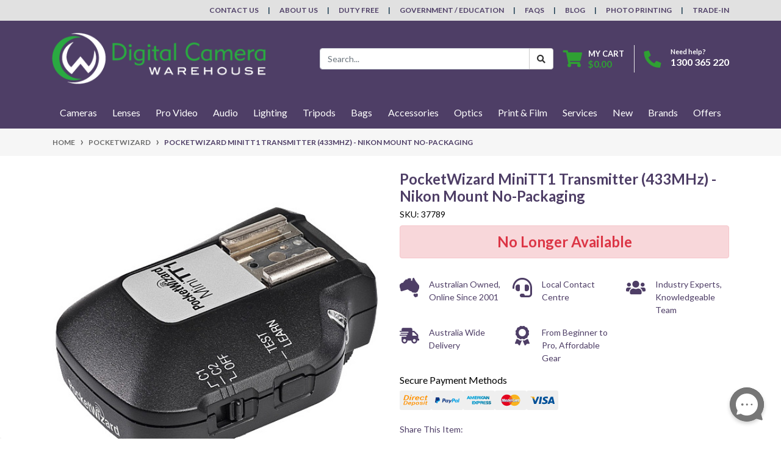

--- FILE ---
content_type: text/html; charset=utf-8
request_url: https://www.digitalcamerawarehouse.com.au/pocketwizard-minitt1-transmitter-433mhz-nikon-mount-no-packaging
body_size: 58076
content:
<!DOCTYPE html>
<html lang="en">
<head itemscope itemtype="http://schema.org/WebSite">
	<meta http-equiv="Content-Type" content="text/html; charset=utf-8"/>
<meta http-equiv="x-ua-compatible" content="ie=edge">
<meta name="keywords" content="PocketWizard,PocketWizard MiniTT1 Transmitter (433MHz) - Nikon Mount No-Packaging"/>
<meta name="description" content="The smallest PocketWizard radio ever, the MiniTT1™ Transmitter locks onto the camera’s hot shoe supporting an on-camera flash with its own hot shoe while working with remote PocketWizard units. Remotes can be one or more PocketWizard FlexTT5™ Transmitters connected to Canon E-TTL II flashes or any PocketWizard Receiver"/>
<meta name="viewport" content="width=device-width, initial-scale=1, shrink-to-fit=no">
<meta name="csrf-token" content="5ad9a0688b3909219d1358b092afe83a8b7f3085,3cd06526d200b5946507ef365bdee3a5139f25d4,1769281674"/>
<meta property="og:image" content="https://www.digitalcamerawarehouse.com.au/assets/full/37789.jpg?20211001103304"/>
<meta property="og:title" content="PocketWizard MiniTT1 Transmitter (433MHz) - Nikon Mount - NoPackaging | Digital Camera Warehouse"/>
<meta property="og:site_name" content="www.digitalcamerawarehouse.com.au"/>
<meta property="og:type" content="product"/>
<meta property="og:url" content="https://www.digitalcamerawarehouse.com.au/pocketwizard-minitt1-transmitter-433mhz-nikon-mount-no-packaging"/>
<meta property="og:description" content="The smallest PocketWizard radio ever, the MiniTT1™ Transmitter locks onto the camera’s hot shoe supporting an on-camera flash with its own hot shoe while working with remote PocketWizard units. Remotes can be one or more PocketWizard FlexTT5™ Transmitters connected to Canon E-TTL II flashes or any PocketWizard Receiver"/>
<meta name="robots" content="noindex, nofollow">
<title itemprop='name'>PocketWizard MiniTT1 Transmitter (433MHz) - Nikon Mount - NoPackaging | Digital Camera Warehouse</title>
<link rel="canonical" href="https://www.digitalcamerawarehouse.com.au/pocketwizard-minitt1-transmitter-433mhz-nikon-mount-no-packaging" itemprop="url"/>
<link rel="shortcut icon" href="/assets/favicon_logo.png?1768999584"/>
<!-- Neto Assets -->
<link rel="dns-prefetch preconnect" href="//assets.netostatic.com">
<link rel="dns-prefetch" href="//use.fontawesome.com">
<link rel="dns-prefetch" href="//google-analytics.com">
<link rel="stylesheet" type="text/css" href="https://use.fontawesome.com/releases/v5.7.2/css/all.css" media="all"/>
<link rel="stylesheet" type="text/css" href="https://cdn.neto.com.au/assets/neto-cdn/jquery_ui/1.12.1/jquery-ui.min.css" media="all"/>
<!--[if lte IE 8]>
	<script type="text/javascript" src="https://cdn.neto.com.au/assets/neto-cdn/html5shiv/3.7.0/html5shiv.js"></script>
	<script type="text/javascript" src="https://cdn.neto.com.au/assets/neto-cdn/respond.js/1.3.0/respond.min.js"></script>
<![endif]-->
<!-- Begin: Script 101 -->
<!-- Google Analytics -->
<script>
(function(i,s,o,g,r,a,m){i['GoogleAnalyticsObject']=r;i[r]=i[r]||function(){
(i[r].q=i[r].q||[]).push(arguments)},i[r].l=1*new Date();a=s.createElement(o),
m=s.getElementsByTagName(o)[0];a.async=1;a.src=g;m.parentNode.insertBefore(a,m)
})(window,document,'script','//www.google-analytics.com/analytics.js','ga');
ga('create', 'UA-267526-1', 'auto');
</script>
<!-- End Google Analytics -->
<!-- End: Script 101 -->
<!-- Begin: Script 111 -->
<!--<script id="mcjs">!function(c,h,i,m,p){m=c.createElement(h),p=c.getElementsByTagName(h)[0],m.async=1,m.src=i,p.parentNode.insertBefore(m,p)}(document,"script","https://chimpstatic.com/mcjs-connected/js/users/b24382fd4dc87f575a176eb31/d60aac3a1c196ceadb8369395.js");</script>-->
<!-- End: Script 111 -->
<!-- Begin: Script 114 -->
<script async src="https://js.testfreaks.com/onpage/digitalcamerawarehouse.com.au/head.js?v=3"></script>
<!-- End: Script 114 -->
<!-- Begin: Script 115 -->
<script>
  testFreaks = window.testFreaks || [];
  testFreaks.push(["setProductId", "6360"]);
  testFreaks.push(["setAggregateRatingSchema", "microdata"]);
  testFreaks.push(["load", ["badge", "reviews"]]);

testFreaks.push(["onBadgeClick", function() {
$('html, body').animate({
                scrollTop: $("a.reviews").offset().top
            }, 1000);

$("a.reviews").click();

}]);
</script>
<!-- End: Script 115 -->
<!-- Begin: Script 123 -->
<!-- Google Tag Manager -->
<script>(function(w,d,s,l,i){w[l]=w[l]||[];w[l].push({'gtm.start':
new Date().getTime(),event:'gtm.js'});var f=d.getElementsByTagName(s)[0],
j=d.createElement(s),dl=l!='dataLayer'?'&l='+l:'';j.async=true;j.src=
'https://www.googletagmanager.com/gtm.js?id='+i+dl;f.parentNode.insertBefore(j,f);
})(window,document,'script','dataLayer','GTM-W54QNF');</script>
<!-- End Google Tag Manager -->
<!-- FeedOps Neto Conversion tracking v2 START-->
<script>
  var dcPageType = "product"
  dataLayer.push({'currency': "AUD"});
  if (dcPageType == 'product') {
    var dcEvent = 'product';
    var dataGaId = "37789";
    var dataGaName = "PocketWizard MiniTT1 Transmitter (433MHz) - Nikon Mount No-Packaging";
    var dataGaPrice = "179";
    var dataGaBrand = "PocketWizard";
    dataLayer.push({
        'event': 'DynamicRemarketing',
        'ecomm_pagetype': dcEvent,
        'ecomm_prodid': [ dataGaId ],
        'ecomm_totalvalue': dataGaPrice,
        'ecommerce': {
          'detail': {
            'products': [{
              'id': dataGaId,
              'name': dataGaName,
              'price': dataGaPrice,
              'brand': dataGaBrand
            }]
          }
        }
      });
  } else if (dcPageType == 'category') {
    dataLayer.push({
      'event': 'DynamicRemarketing',
      'ecomm_pagetype': 'category'
    });
  }
</script>
<!-- FeedOps Neto Conversion tracking v2 END-->
<!-- End: Script 123 -->
<!-- Begin: Script 124 -->
<!-- Global site tag (gtag.js) - Google Analytics -->
<script async src="https://www.googletagmanager.com/gtag/js?id=G-4YZ1WYXP7E"></script>
<script>
  window.dataLayer = window.dataLayer || [];
  function gtag(){dataLayer.push(arguments);}
  gtag('js', new Date());
    gtag('config', 'G-4YZ1WYXP7E', {
      send_page_view: false
    });
</script>
<!-- End: Script 124 -->
<!-- Begin: Script 125 -->
<script id="mcjs">window.mc4neto={ty:!1};!function(c,h,i,m,p){m=c.createElement(h),p=c.getElementsByTagName(h)[0],m.async=1,m.src=i,p.parentNode.insertBefore(m,p)}(document,"script","https://app.mailchimpforneto.com/script/www.digitalcamerawarehouse.com.au-577/mc4neto.js");</script>
<!-- End: Script 125 -->
<!-- Begin: Script 126 -->
<link rel="preconnect" href="https://goto.algolia.com/e/139121/2020-03-31/2kcy16/400949201?h=9GMPEgml1ZpRcLS30wnLsRp2orL16RUozrdvZ-Za4pw"/>
<link rel="stylesheet" type="text/css" href="/assets/themes/2024-12-pd-dcw/css/pd-search.css?1768999584" media="all"/>
<!-- End: Script 126 -->
<!-- Begin: Script 128 -->
<!-- Google Tag Manager -->
<script>(function(w,d,s,l,i){w[l]=w[l]||[];w[l].push({'gtm.start':
new Date().getTime(),event:'gtm.js'});var f=d.getElementsByTagName(s)[0],
j=d.createElement(s),dl=l!='dataLayer'?'&l='+l:'';j.async=true;j.src=
'https://www.googletagmanager.com/gtm.js?id='+i+dl;f.parentNode.insertBefore(j,f);
})(window,document,'script','dataLayer','GTM-WD3DSBTC');</script>
<!-- End Google Tag Manager -->
<!-- End: Script 128 -->


	<link rel="preload" href="/assets/themes/2024-12-pd-dcw/css/app.css?1768999584" as="style">
	<link rel="preload" href="/assets/themes/2024-12-pd-dcw/css/style.css?1768999584" as="style">
	<link rel="preload" href="/assets/themes/2024-12-pd-dcw/css/dc-custom.css?1768999584" as="style">
	<link class="theme-selector" rel="stylesheet" href="/assets/themes/2024-12-pd-dcw/css/app.css?1768999584" media="all"/>
	<link class="theme-selector" rel="stylesheet" href="/assets/themes/2024-12-pd-dcw/css/dc-custom.css?1768999584" media="all"/>
	<link rel="stylesheet" href="/assets/themes/2024-12-pd-dcw/css/style.css?1768999584" media="all"/>
</head>
<body id="n_product" class="n_2024-12-pd-dcw">

<!-- START Header Announcement -->

<!-- END Header Announcement -->

<a href="#main-content" class="sr-only sr-only-focusable">Skip to main content</a>
<header class="wrapper-header" aria-label="Header container">
	<div class="header-topbar">
		<div class="container">
			<div class="row">
				<div class="col-12 d-flex">
					<ul class="nav ml-auto" role="navigation" aria-label="Main menu">
						<li class="nav-item d-none d-md-block">
								<a href="/contact-us/" class="nav-link text-uppercase">Contact Us</a>
							</li><li class="nav-item d-none d-md-block">
								<a href="/about-us" class="nav-link text-uppercase">About Us</a>
							</li><li class="nav-item d-none d-md-block">
								<a href="/duty-free" class="nav-link text-uppercase">Duty Free</a>
							</li><li class="nav-item d-none d-md-block">
								<a href="/govtaschools" class="nav-link text-uppercase">Government / Education</a>
							</li><li class="nav-item d-none d-md-block">
								<a href="/faqs" class="nav-link text-uppercase">FAQs</a>
							</li><li class="nav-item d-none d-md-block">
								<a href="/blog" class="nav-link text-uppercase">Blog</a>
							</li><li class="nav-item d-none d-md-block">
								<a href="https://print.digitalcamerawarehouse.com.au/en/onlineprint/" class="nav-link text-uppercase">Photo Printing</a>
							</li><li class="nav-item d-none d-md-block">
								<a href="/sell-your-camera-gear/" class="nav-link text-uppercase">Trade-In</a>
							</li>
					</ul>
				</div>
			</div>
		</div>
	</div>
	<div class="logo-section">
		<div class="container">
			<div class="row align-items-center">
				<div class="col-auto d-md-none">
					<button class="btn btn-primary" type="button" data-toggle="collapse" data-target="#navbarMainMenu" aria-controls="navbarMainMenu" aria-expanded="false" aria-label="Toggle navigation">
						<i class="fa fa-bars fa-lg" aria-hidden="true"></i>
					</button>
				</div>
				<div class="col-auto col-md-4 col-lg-3 col-xl-4 wrapper-logo text-sm-left">
					<a href="https://www.digitalcamerawarehouse.com.au" title="Digital Camera Warehouse">
						<img class="logo" src="/assets/website_logo.png?1768999584" alt="Digital Camera Warehouse logo"/>
					</a>
				</div>
				<div class="col col-md-8 d-flex align-items-center d-md-none ml-auto justify-content-end">
					<a class="navbar-toggler d-sm-inline-block d-md-none collapsed" href="javascript:;" type="button" data-toggle="collapse" data-target="#searchMobile" aria-controls="searchMobile" aria-expanded="false" aria-label="Toggle search mobile"><i class="fa fa-search"></i></a>
					<a href="tel:1300 365 220"><i class="fa fa-phone fa-lg text-success"></i></a>
					<a class="navbar-toggler d-sm-inline-block d-md-none" href="https://www.digitalcamerawarehouse.com.au/_mycart?tkn=cart&ts=1769281674063623" aria-label="Shopping cart">
						<i class="fa fa-shopping-cart fa-lg" aria-hidden="true"></i>
						<span class="badge badge-pill badge-secondary" rel="a2c_item_count">0</span>
					</a>
				</div>
				<div class="d-none d-md-flex col-12 col-md-8 col-lg-9 col-xl-8 justify-content-end align-items-center">
					<div class="header-search pt-2 pt-md-0">
						<div id="pd-main-searchbox"></div>
					</div>
					<div id="header-cart" class="btn-group" role="group">
						<a href="https://www.digitalcamerawarehouse.com.au/_mycart?tkn=cart&ts=1769281674015216"  class="btn p-0 dropdown-toggle dropdown-toggle-split" data-toggle="dropdown" aria-haspopup="true" aria-expanded="false" aria-label="Shopping cart dropdown" id="cartcontentsheader">
							<p class="m-0 h2"><i class="fa fa-shopping-cart"></i></p>
							<div><span>My Cart</span><span rel="a2c_sub_total" id="header-subtotal">$0.00</span></div>
						</a>
						<ul class="dropdown-menu dropdown-menu-right float-right">
							<li class="box" id="neto-dropdown">
								<div class="body" id="cartcontents"></div>
								<div class="footer"></div>
							</li>
						</ul>
					</div>
					<div id="header-call" class="d-none d-lg-flex">
						<div class="divider"></div>
						<div class="d-flex align-items-center">
							<div><p class="mb-0 mr-3 h2"><i class="fa fa-phone"></i></p></div>
							<div>
								<p class="mb-0">Need help?</p>
								<p class="mb-0"><a style="color:white" href="tel:1300 365 220">1300 365 220</a></p>
							</div>
						</div>
					</div>
					</div>
			</div>
		</div>
	</div>

	<div class="menu-section">
	<div class="container nav-conatiner">
		<nav class="navbar navbar-expand-md navbar-light mt-0 p-md-0">
			<div class="navbar-collapse collapse" id="searchMobile" data-parent=".menu-section">
				<div id="pd-mobile-searchbox"></div>
			</div>
			<div class="collapse navbar-collapse" id="navbarMainMenu">
				<ul class="navbar-nav mr-auto align-items-center d-none d-md-flex flex-wrap" role="navigation" aria-label="Category menu">
				

						<li class="nav-item dropdown-hover position-static ">
							<a href="https://www.digitalcamerawarehouse.com.au/cameras" class="nav-link" role="button" aria-haspopup="true" aria-expanded="false">Cameras</a>
							<div class="dropdown-menu p-lg-3 mt-0">
								<div class="row">
									<div class="col-12 col-md-9">
										<ul class="mega-menu-cat p-0 d-flex" >
											
						<li class="nav-item d-inline-block w-50" >
							<a href="https://www.digitalcamerawarehouse.com.au/camera-brands" class="nav-link font-weight-bold border-bottom">Cameras by Brand</a>
							<ul class="nav px-2 " ><li class="nav-item">
							<a href="https://www.digitalcamerawarehouse.com.au/canon" class="nav-link py-1">Canon Cameras</a>
						</li><li class="nav-item">
							<a href="https://www.digitalcamerawarehouse.com.au/dji-video-cameras" class="nav-link py-1">DJI Cameras</a>
						</li><li class="nav-item">
							<a href="https://www.digitalcamerawarehouse.com.au/gopro-video-action-cameras" class="nav-link py-1">GoPro Cameras</a>
						</li><li class="nav-item">
							<a href="https://www.digitalcamerawarehouse.com.au/fujifilm" class="nav-link py-1">FUJIFILM Cameras</a>
						</li><li class="nav-item">
							<a href="https://www.digitalcamerawarehouse.com.au/ilford" class="nav-link py-1">Ilford Cameras</a>
						</li><li class="nav-item">
							<a href="https://www.digitalcamerawarehouse.com.au/insta360" class="nav-link py-1">Insta360 Cameras</a>
						</li><li class="nav-item">
							<a href="https://www.digitalcamerawarehouse.com.au/kenko" class="nav-link py-1">Kenko Cameras</a>
						</li><li class="nav-item">
							<a href="https://www.digitalcamerawarehouse.com.au/kodak-cameras" class="nav-link py-1">Kodak Cameras</a>
						</li><li class="nav-item">
							<a href="https://www.digitalcamerawarehouse.com.au/nikon" class="nav-link py-1">Nikon Cameras</a>
						</li><li class="nav-item">
							<a href="https://www.digitalcamerawarehouse.com.au/olympus" class="nav-link py-1">Olympus / OM SYSTEM Cameras</a>
						</li><li class="nav-item">
							<a href="https://www.digitalcamerawarehouse.com.au/panasonic" class="nav-link py-1">Panasonic Cameras</a>
						</li><li class="nav-item">
							<a href="https://www.digitalcamerawarehouse.com.au/pentax" class="nav-link py-1">Pentax Cameras</a>
						</li><li class="nav-item">
							<a href="https://www.digitalcamerawarehouse.com.au/polaroid-cameras" class="nav-link py-1">Polaroid Cameras</a>
						</li><li class="nav-item">
							<a href="https://www.digitalcamerawarehouse.com.au/ricoh" class="nav-link py-1">Ricoh Cameras</a>
						</li><li class="nav-item">
							<a href="https://www.digitalcamerawarehouse.com.au/sigma" class="nav-link py-1">Sigma Cameras</a>
						</li><li class="nav-item">
							<a href="https://www.digitalcamerawarehouse.com.au/sony" class="nav-link py-1">Sony Cameras</a>
						</li></ul>
							</li>
						
						<li class="nav-item d-inline-block w-100" >
							<a href="https://www.digitalcamerawarehouse.com.au/types-of-cameras" class="nav-link font-weight-bold border-bottom">Cameras By Type</a>
							<ul class="nav px-2 flex-column" ><li class="nav-item">
							<a href="https://www.digitalcamerawarehouse.com.au/action-cameras" class="nav-link py-1">Action Cameras</a>
						</li><li class="nav-item">
							<a href="https://www.digitalcamerawarehouse.com.au/mirrorless-cameras" class="nav-link py-1">Mirrorless Cameras</a>
						</li><li class="nav-item">
							<a href="https://www.digitalcamerawarehouse.com.au/digital-slr-cameras" class="nav-link py-1">DSLR Cameras</a>
						</li><li class="nav-item">
							<a href="https://www.digitalcamerawarehouse.com.au/medium-format-cameras" class="nav-link py-1">Medium Format Cameras</a>
						</li><li class="nav-item">
							<a href="https://www.digitalcamerawarehouse.com.au/compact-cameras" class="nav-link py-1">Compact Cameras</a>
						</li><li class="nav-item">
							<a href="https://www.digitalcamerawarehouse.com.au/instant-film-cameras" class="nav-link py-1">Instant & Film Cameras</a>
						</li><li class="nav-item">
							<a href="https://www.digitalcamerawarehouse.com.au/other-specialty-cameras" class="nav-link py-1">Other Specialty Cameras</a>
						</li></ul>
							</li>
						
										</ul>
									</div>
									<div class="col-12 col-md-3 megamenu_products">
									<!--START Mega Menu Banners-->
									<div class="card thumbnail card-body text-center">
												<a href="/canon-eos-c50-limited-edition-kit-with-angelbird-m" target="">
													<img class="img-fluid img-responsive" src="/assets/marketing/113.png?1757908805" alt="Cameras">
												</a>
											</div>
									<!--END Mega Menu Banners-->
									</div>
								</div>
							</div>
							</li>

						<li class="nav-item dropdown-hover position-static ">
							<a href="https://www.digitalcamerawarehouse.com.au/lenses" class="nav-link" role="button" aria-haspopup="true" aria-expanded="false">Lenses</a>
							<div class="dropdown-menu p-lg-3 mt-0">
								<div class="row">
									<div class="col-12 col-md-9">
										<ul class="mega-menu-cat p-0 d-flex" >
											
						<li class="nav-item d-inline-block w-50" >
							<a href="https://www.digitalcamerawarehouse.com.au/lenses-by-brand" class="nav-link font-weight-bold border-bottom">Lenses By Brand</a>
							<ul class="nav px-2 " ><li class="nav-item">
							<a href="https://www.digitalcamerawarehouse.com.au/canon-lenses" class="nav-link py-1">Canon Lenses</a>
						</li><li class="nav-item">
							<a href="https://www.digitalcamerawarehouse.com.au/fujifilm-lenses" class="nav-link py-1">FUJIFILM Lenses</a>
						</li><li class="nav-item">
							<a href="https://www.digitalcamerawarehouse.com.au/kenko-lenses" class="nav-link py-1">Kenko Lenses</a>
						</li><li class="nav-item">
							<a href="https://www.digitalcamerawarehouse.com.au/laowa-lenses" class="nav-link py-1">Laowa Lenses</a>
						</li><li class="nav-item">
							<a href="https://www.digitalcamerawarehouse.com.au/metabones-lens-adapters" class="nav-link py-1">Metabones Lenses</a>
						</li><li class="nav-item">
							<a href="https://www.digitalcamerawarehouse.com.au/mitakon-lenses" class="nav-link py-1">Mitakon Lenses</a>
						</li><li class="nav-item">
							<a href="https://www.digitalcamerawarehouse.com.au/nikon-lenses" class="nav-link py-1">Nikon Lenses</a>
						</li><li class="nav-item">
							<a href="https://www.digitalcamerawarehouse.com.au/nisi-lenses" class="nav-link py-1">NiSi Lenses</a>
						</li><li class="nav-item">
							<a href="https://www.digitalcamerawarehouse.com.au/olympus-lenses" class="nav-link py-1">Olympus / OM SYSTEM Lenses</a>
						</li><li class="nav-item">
							<a href="https://www.digitalcamerawarehouse.com.au/panasonic-lenses" class="nav-link py-1">Panasonic Lenses</a>
						</li><li class="nav-item">
							<a href="https://www.digitalcamerawarehouse.com.au/samyang-lenses" class="nav-link py-1">Samyang Lenses</a>
						</li><li class="nav-item">
							<a href="https://www.digitalcamerawarehouse.com.au/sigma-lenses" class="nav-link py-1">Sigma Lenses</a>
						</li><li class="nav-item">
							<a href="https://www.digitalcamerawarehouse.com.au/sony-lenses" class="nav-link py-1">Sony Lenses</a>
						</li><li class="nav-item">
							<a href="https://www.digitalcamerawarehouse.com.au/tamron-lenses" class="nav-link py-1">Tamron Lenses</a>
						</li><li class="nav-item">
							<a href="https://www.digitalcamerawarehouse.com.au/tokina-lenses" class="nav-link py-1">Tokina Lenses</a>
						</li><li class="nav-item">
							<a href="https://www.digitalcamerawarehouse.com.au/sirui-lenses" class="nav-link py-1">Sirui Lenses</a>
						</li><li class="nav-item">
							<a href="https://www.digitalcamerawarehouse.com.au/ttartisan-lenses" class="nav-link py-1">TTArtisan Lenses</a>
						</li><li class="nav-item">
							<a href="https://www.digitalcamerawarehouse.com.au/carl-zeiss-lenses" class="nav-link py-1">Zeiss Lenses</a>
						</li></ul>
							</li>
						
						<li class="nav-item d-inline-block w-50" >
							<a href="https://www.digitalcamerawarehouse.com.au/lenses-by-mount" class="nav-link font-weight-bold border-bottom">Lenses by Mount</a>
							<ul class="nav px-2 " ><li class="nav-item">
							<a href="https://www.digitalcamerawarehouse.com.au/canon-ef-mount-lenses" class="nav-link py-1">Canon EOS EF Mount</a>
						</li><li class="nav-item">
							<a href="https://www.digitalcamerawarehouse.com.au/canon-ef-m-csc-lenses" class="nav-link py-1">Canon EOS EF-M Mount</a>
						</li><li class="nav-item">
							<a href="https://www.digitalcamerawarehouse.com.au/canon-ef-s-lenses" class="nav-link py-1">Canon EOS EF-S Mount</a>
						</li><li class="nav-item">
							<a href="https://www.digitalcamerawarehouse.com.au/canon-rf-mount-lenses" class="nav-link py-1">Canon EOS RF Mount</a>
						</li><li class="nav-item">
							<a href="https://www.digitalcamerawarehouse.com.au/canon-eos-rf-s-mount" class="nav-link py-1">Canon EOS RF-S Mount</a>
						</li><li class="nav-item">
							<a href="https://www.digitalcamerawarehouse.com.au/fujifilm-gf-mount-lenses" class="nav-link py-1">Fujifilm GF-Mount</a>
						</li><li class="nav-item">
							<a href="https://www.digitalcamerawarehouse.com.au/fujifilm-x-mount-lenses" class="nav-link py-1">Fujifilm X-Mount</a>
						</li><li class="nav-item">
							<a href="https://www.digitalcamerawarehouse.com.au/l-mount-alliance-lenses" class="nav-link py-1">L-Mount Alliance Lenses</a>
						</li><li class="nav-item">
							<a href="https://www.digitalcamerawarehouse.com.au/all-lenses-for-micro-four-thirds-mount" class="nav-link py-1">Micro Four Thirds Mount</a>
						</li><li class="nav-item">
							<a href="https://www.digitalcamerawarehouse.com.au/nikon-f-mount-lenses" class="nav-link py-1">Nikon F Mount</a>
						</li><li class="nav-item">
							<a href="https://www.digitalcamerawarehouse.com.au/nikon-z-mount-lenses" class="nav-link py-1">Nikon Z Mount</a>
						</li><li class="nav-item">
							<a href="https://www.digitalcamerawarehouse.com.au/lenses-for-sony-a-mount" class="nav-link py-1">Sony A Mount</a>
						</li><li class="nav-item">
							<a href="https://www.digitalcamerawarehouse.com.au/sony-e-mount-lenses-mirrorless" class="nav-link py-1">Sony E-Mount</a>
						</li><li class="nav-item">
							<a href="https://www.digitalcamerawarehouse.com.au/sony-fe-mount-lenses" class="nav-link py-1">Sony FE-Mount</a>
						</li><li class="nav-item">
							<a href="https://www.digitalcamerawarehouse.com.au/lens-mount-adapters" class="nav-link py-1">Lens Mount Adapters</a>
						</li><li class="nav-item">
							<a href="https://www.digitalcamerawarehouse.com.au/cinema-lenses" class="nav-link py-1">Cinema Lenses</a>
						</li></ul>
							</li>
						
										</ul>
									</div>
									<div class="col-12 col-md-3 megamenu_products">
									<!--START Mega Menu Banners-->
									<div class="card thumbnail card-body text-center">
												<a href="/om-system-m-zuiko-digital-ed-50-200mm-f-2-8-is-pro-lens-white" target="">
													<img class="img-fluid img-responsive" src="/assets/marketing/66.png?1757908694" alt="Lenses">
												</a>
											</div>
									<!--END Mega Menu Banners-->
									</div>
								</div>
							</div>
							</li>

						<li class="nav-item dropdown-hover position-static ">
							<a href="https://www.digitalcamerawarehouse.com.au/video" class="nav-link" role="button" aria-haspopup="true" aria-expanded="false">Pro Video</a>
							<div class="dropdown-menu p-lg-3 mt-0">
								<div class="row">
									<div class="col-12 col-md-9">
										<ul class="mega-menu-cat p-0 d-flex" >
											
						<li class="nav-item d-inline-block w-100" >
							<a href="https://www.digitalcamerawarehouse.com.au/video-camera-brands" class="nav-link font-weight-bold border-bottom">Video Cameras by Brand</a>
							<ul class="nav px-2 flex-column" ><li class="nav-item">
							<a href="https://www.digitalcamerawarehouse.com.au/canon-digital-video-cameras" class="nav-link py-1">Canon Video Cameras</a>
						</li><li class="nav-item">
							<a href="https://www.digitalcamerawarehouse.com.au/panasonic-digital-video-cameras" class="nav-link py-1">Panasonic Video Cameras</a>
						</li><li class="nav-item">
							<a href="https://www.digitalcamerawarehouse.com.au/sony-digital-video-cameras" class="nav-link py-1">Sony Video Cameras</a>
						</li><li class="nav-item">
							<a href="https://www.digitalcamerawarehouse.com.au/z-cam-cinema-cameras" class="nav-link py-1">Z Cam Video Cameras</a>
						</li><li class="nav-item">
							<a href="https://www.digitalcamerawarehouse.com.au/blackmagic-pocket-cinema-cameras" class="nav-link py-1">Black Magic Design Cameras</a>
						</li><li class="nav-item">
							<a href="https://www.digitalcamerawarehouse.com.au/nikon-cinema-cameras" class="nav-link py-1">Nikon Cinema Cameras</a>
						</li></ul>
							</li>
						
						<li class="nav-item d-inline-block w-100" >
							<a href="https://www.digitalcamerawarehouse.com.au/video-camera-by-type" class="nav-link font-weight-bold border-bottom">Video Cameras by Type</a>
							<ul class="nav px-2 flex-column" ><li class="nav-item">
							<a href="https://www.digitalcamerawarehouse.com.au/video-cameras" class="nav-link py-1">Camcorders</a>
						</li><li class="nav-item">
							<a href="https://www.digitalcamerawarehouse.com.au/cine-cameras" class="nav-link py-1">Cine Cameras</a>
						</li></ul>
							</li>
						
						<li class="nav-item d-inline-block w-100" >
							<a href="https://www.digitalcamerawarehouse.com.au/pro-video-accessories" class="nav-link font-weight-bold border-bottom">Video Accessories</a>
							<ul class="nav px-2 flex-column" ><li class="nav-item">
							<a href="https://www.digitalcamerawarehouse.com.au/gimbals" class="nav-link py-1">Gimbals & Stabilisers</a>
						</li><li class="nav-item">
							<a href="https://www.digitalcamerawarehouse.com.au/gimbal-accessories" class="nav-link py-1">Gimbal Accessories</a>
						</li><li class="nav-item">
							<a href="https://www.digitalcamerawarehouse.com.au/slidersa-dollies-motion-controls" class="nav-link py-1">Sliders, Dollies & Motion Control</a>
						</li><li class="nav-item">
							<a href="https://www.digitalcamerawarehouse.com.au/camera-cages-rigs" class="nav-link py-1">Camera Cages & Rigs</a>
						</li><li class="nav-item">
							<a href="https://www.digitalcamerawarehouse.com.au/streaming-capture-device" class="nav-link py-1">Streaming & Capture Devices</a>
						</li><li class="nav-item">
							<a href="https://www.digitalcamerawarehouse.com.au/video-monitors" class="nav-link py-1">Video Monitors & Accessories</a>
						</li><li class="nav-item">
							<a href="https://www.digitalcamerawarehouse.com.au/other-pro-video-accessories" class="nav-link py-1">Other Video Accessories</a>
						</li><li class="nav-item">
							<a href="https://www.digitalcamerawarehouse.com.au/vlogging-kits" class="nav-link py-1">Vlogging Kits</a>
						</li><li class="nav-item">
							<a href="https://www.digitalcamerawarehouse.com.au/cine-camera-accessories" class="nav-link py-1">Cine Camera Accessories</a>
						</li></ul>
							</li>
						
										</ul>
									</div>
									<div class="col-12 col-md-3 megamenu_products">
									<!--START Mega Menu Banners-->
									<div class="card thumbnail card-body text-center">
												<a href="/nikon-zr-cinema-camera" target="">
													<img class="img-fluid img-responsive" src="/assets/marketing/117.png?1757908792" alt="Pro Video">
												</a>
											</div>
									<!--END Mega Menu Banners-->
									</div>
								</div>
							</div>
							</li>

						<li class="nav-item dropdown-hover position-static ">
							<a href="https://www.digitalcamerawarehouse.com.au/pro-audio" class="nav-link" role="button" aria-haspopup="true" aria-expanded="false">Audio</a>
							<div class="dropdown-menu p-lg-3 mt-0">
								<div class="row">
									<div class="col-12 col-md-9">
										<ul class="mega-menu-cat p-0 d-flex" >
											
						<li class="nav-item d-inline-block w-100" >
							<a href="https://www.digitalcamerawarehouse.com.au/pro-audio-brands" class="nav-link font-weight-bold border-bottom">Audio By Brand</a>
							<ul class="nav px-2 flex-column" ><li class="nav-item">
							<a href="https://www.digitalcamerawarehouse.com.au/audio-technica" class="nav-link py-1">Audio Technica</a>
						</li><li class="nav-item">
							<a href="https://www.digitalcamerawarehouse.com.au/boya-microphones-accessories" class="nav-link py-1">Boya</a>
						</li><li class="nav-item">
							<a href="https://www.digitalcamerawarehouse.com.au/rode-microphones-accessories" class="nav-link py-1">Rode</a>
						</li><li class="nav-item">
							<a href="https://www.digitalcamerawarehouse.com.au/saramonic-audio-adapters-microphones" class="nav-link py-1">Saramonic</a>
						</li><li class="nav-item">
							<a href="https://www.digitalcamerawarehouse.com.au/sony-microphones-accessories" class="nav-link py-1">Sony Audio</a>
						</li><li class="nav-item">
							<a href="https://www.digitalcamerawarehouse.com.au/synco-microphones" class="nav-link py-1">Synco</a>
						</li><li class="nav-item">
							<a href="https://www.digitalcamerawarehouse.com.au/audio/audio-by-brand/zoom/" class="nav-link py-1">Zoom</a>
						</li><li class="nav-item">
							<a href="https://www.digitalcamerawarehouse.com.au/dji" class="nav-link py-1">DJI</a>
						</li><li class="nav-item">
							<a href="https://www.digitalcamerawarehouse.com.au/sennheiser" class="nav-link py-1">Sennheiser</a>
						</li><li class="nav-item">
							<a href="https://www.digitalcamerawarehouse.com.au/shure" class="nav-link py-1">Shure</a>
						</li></ul>
							</li>
						
						<li class="nav-item d-inline-block w-100" >
							<a href="https://www.digitalcamerawarehouse.com.au/pro-audio-by-type" class="nav-link font-weight-bold border-bottom">Audio By Type</a>
							<ul class="nav px-2 flex-column" ><li class="nav-item">
							<a href="https://www.digitalcamerawarehouse.com.au/microphones" class="nav-link py-1">Microphones</a>
						</li><li class="nav-item">
							<a href="https://www.digitalcamerawarehouse.com.au/microphone-mounts" class="nav-link py-1">Microphone Mounts</a>
						</li><li class="nav-item">
							<a href="https://www.digitalcamerawarehouse.com.au/microphone-windshields" class="nav-link py-1">Microphone Windshields</a>
						</li><li class="nav-item">
							<a href="https://www.digitalcamerawarehouse.com.au/audio-recorders" class="nav-link py-1">Audio Recorders & Accessories</a>
						</li><li class="nav-item">
							<a href="https://www.digitalcamerawarehouse.com.au/podcasting" class="nav-link py-1">Podcasting</a>
						</li><li class="nav-item">
							<a href="https://www.digitalcamerawarehouse.com.au/headphones" class="nav-link py-1">Headphones</a>
						</li><li class="nav-item">
							<a href="https://www.digitalcamerawarehouse.com.au/wireless-audio" class="nav-link py-1">Wireless Audio</a>
						</li><li class="nav-item">
							<a href="https://www.digitalcamerawarehouse.com.au/audio-cables-adapters" class="nav-link py-1">Audio Cables & Adapters</a>
						</li><li class="nav-item">
							<a href="https://www.digitalcamerawarehouse.com.au/smartphone-audio" class="nav-link py-1">Smartphone Audio</a>
						</li><li class="nav-item">
							<a href="https://www.digitalcamerawarehouse.com.au/audio-mixers" class="nav-link py-1">Audio Mixers</a>
						</li><li class="nav-item">
							<a href="https://www.digitalcamerawarehouse.com.au/pedals-effects" class="nav-link py-1">Pedals & Effects</a>
						</li></ul>
							</li>
						
										</ul>
									</div>
									<div class="col-12 col-md-3 megamenu_products">
									<!--START Mega Menu Banners-->
									<div class="card thumbnail card-body text-center">
												<a href="/~106551" target="">
													<img class="img-fluid img-responsive" src="/assets/marketing/68.png?1757908615" alt="Audio">
												</a>
											</div>
									<!--END Mega Menu Banners-->
									</div>
								</div>
							</div>
							</li>

						<li class="nav-item dropdown-hover position-static ">
							<a href="https://www.digitalcamerawarehouse.com.au/lighting-and-studio" class="nav-link" role="button" aria-haspopup="true" aria-expanded="false">Lighting</a>
							<div class="dropdown-menu p-lg-3 mt-0">
								<div class="row">
									<div class="col-12 col-md-9">
										<ul class="mega-menu-cat p-0 " style="display: grid; grid-template-columns: 25% 70%; grid-template-rows: repeat(4, min-content); grid-auto-flow: column;">
											
						<li class="nav-item d-inline-block w-100" >
							<a href="https://www.digitalcamerawarehouse.com.au/video-and-led-lighting" class="nav-link font-weight-bold ">Video & LED Lighting</a>
							</li>
						
						<li class="nav-item d-inline-block w-100" >
							<a href="https://www.digitalcamerawarehouse.com.au/studio-lighting-kits" class="nav-link font-weight-bold ">Studio Lighting Kits</a>
							</li>
						
						<li class="nav-item d-inline-block w-100" >
							<a href="https://www.digitalcamerawarehouse.com.au/flashes-and-speedlights" class="nav-link font-weight-bold ">Flashes & Speedlights</a>
							</li>
						
						<li class="nav-item d-inline-block w-100" >
							<a href="https://www.digitalcamerawarehouse.com.au/strobe-lights" class="nav-link font-weight-bold ">Strobe Lights</a>
							</li>
						
						<li class="nav-item d-inline-block w-100" style="grid-row: span 10;">
							<a href="https://www.digitalcamerawarehouse.com.au/lighting-and-studio-accessories" class="nav-link font-weight-bold border-bottom">Lighting & Studio Accessories</a>
							<ul class="nav px-2 flex-column" style="display: block; column-count: 2;"><li class="nav-item">
							<a href="https://www.digitalcamerawarehouse.com.au/flash-triggers" class="nav-link py-1">Flash Triggers & Remotes</a>
						</li><li class="nav-item">
							<a href="https://www.digitalcamerawarehouse.com.au/flash-diffusers-a-modifiers" class="nav-link py-1">Flash Diffusers & Modifiers</a>
						</li><li class="nav-item">
							<a href="https://www.digitalcamerawarehouse.com.au/colour-calibration-management" class="nav-link py-1">Colour Calibration & Management</a>
						</li><li class="nav-item">
							<a href="https://www.digitalcamerawarehouse.com.au/light-meters" class="nav-link py-1">Light Meters</a>
						</li><li class="nav-item">
							<a href="https://www.digitalcamerawarehouse.com.au/light-stands-background-supports" class="nav-link py-1">Light Stands, Backgrounds & Mounting</a>
						</li><li class="nav-item">
							<a href="https://www.digitalcamerawarehouse.com.au/sync-cables" class="nav-link py-1">Sync Cables & Caps</a>
						</li><li class="nav-item">
							<a href="https://www.digitalcamerawarehouse.com.au/wireless-file-transmitters" class="nav-link py-1">Wireless File Transmitters</a>
						</li><li class="nav-item">
							<a href="https://www.digitalcamerawarehouse.com.au/reflectorsa-softboxes-umbrellas" class="nav-link py-1">Reflectors, Softboxes & Umbrellas</a>
						</li><li class="nav-item">
							<a href="https://www.digitalcamerawarehouse.com.au/light-tents" class="nav-link py-1">Light Tents</a>
						</li><li class="nav-item">
							<a href="https://www.digitalcamerawarehouse.com.au/lighting-power-accessories" class="nav-link py-1">Lighting Power Accessories</a>
						</li><li class="nav-item">
							<a href="https://www.digitalcamerawarehouse.com.au/flash-tube-and-modelling-lamps" class="nav-link py-1">Flash Tubes, Modelling Lamps & Fuses</a>
						</li><li class="nav-item">
							<a href="https://www.digitalcamerawarehouse.com.au/safety-guard-screen-and-caps" class="nav-link py-1">Safety Guards, Screens & Caps</a>
						</li><li class="nav-item">
							<a href="https://www.digitalcamerawarehouse.com.au/dmx-devices" class="nav-link py-1">DMX Devices</a>
						</li><li class="nav-item">
							<a href="https://www.digitalcamerawarehouse.com.au/boxes-and-special-effects" class="nav-link py-1">Boxes & Special Effects</a>
						</li><li class="nav-item">
							<a href="https://www.digitalcamerawarehouse.com.au/lighting-cases" class="nav-link py-1">Lighting Cases</a>
						</li><li class="nav-item">
							<a href="https://www.digitalcamerawarehouse.com.au/sandbags" class="nav-link py-1">Sandbags</a>
						</li><li class="nav-item">
							<a href="https://www.digitalcamerawarehouse.com.au/shoe-mount-adapters" class="nav-link py-1">Shoe Mount Adapters</a>
						</li><li class="nav-item">
							<a href="https://www.digitalcamerawarehouse.com.au/mounting-hardware" class="nav-link py-1">Mounting Hardware</a>
						</li><li class="nav-item">
							<a href="https://www.digitalcamerawarehouse.com.au/software-and-hardware" class="nav-link py-1">Software & Hardware</a>
						</li><li class="nav-item">
							<a href="https://www.digitalcamerawarehouse.com.au/barndoorsa-snoots-and-grids" class="nav-link py-1">Barndoors, Snoots & Grids</a>
						</li></ul>
							</li>
						
										</ul>
									</div>
									<div class="col-12 col-md-3 megamenu_products">
									<!--START Mega Menu Banners-->
									<div class="card thumbnail card-body text-center">
												<a href="/nanlite-creative-light-kit-includes-a-forza-60b-mk" target="">
													<img class="img-fluid img-responsive" src="/assets/marketing/98.png?1757908713" alt="Lighting">
												</a>
											</div>
									<!--END Mega Menu Banners-->
									</div>
								</div>
							</div>
							</li>

						<li class="nav-item dropdown-hover position-static ">
							<a href="https://www.digitalcamerawarehouse.com.au/tripods-monopods" class="nav-link" role="button" aria-haspopup="true" aria-expanded="false">Tripods</a>
							<div class="dropdown-menu p-lg-3 mt-0">
								<div class="row">
									<div class="col-12 col-md-9">
										<ul class="mega-menu-cat p-0 w-75" style="column-count: 3;">
											
						<li class="nav-item d-inline-block w-100" >
							<a href="https://www.digitalcamerawarehouse.com.au/tripods" class="nav-link font-weight-bold ">Tripods</a>
							</li>
						
						<li class="nav-item d-inline-block w-100" >
							<a href="https://www.digitalcamerawarehouse.com.au/video-tripods" class="nav-link font-weight-bold ">Video Tripods</a>
							</li>
						
						<li class="nav-item d-inline-block w-100" >
							<a href="https://www.digitalcamerawarehouse.com.au/monopods" class="nav-link font-weight-bold ">Monopods</a>
							</li>
						
						<li class="nav-item d-inline-block w-100" >
							<a href="https://www.digitalcamerawarehouse.com.au/table-top-tripods" class="nav-link font-weight-bold ">Tabletop Tripods</a>
							</li>
						
						<li class="nav-item d-inline-block w-100" >
							<a href="https://www.digitalcamerawarehouse.com.au/tripod-heads" class="nav-link font-weight-bold ">Tripod Heads</a>
							</li>
						
						<li class="nav-item d-inline-block w-100" >
							<a href="https://www.digitalcamerawarehouse.com.au/tripod-bags" class="nav-link font-weight-bold ">Tripod Bags & Straps</a>
							</li>
						
						<li class="nav-item d-inline-block w-100" >
							<a href="https://www.digitalcamerawarehouse.com.au/l-brackets" class="nav-link font-weight-bold ">L-Brackets</a>
							</li>
						
						<li class="nav-item d-inline-block w-100" >
							<a href="https://www.digitalcamerawarehouse.com.au/quick-release-plates" class="nav-link font-weight-bold ">Quick Release Plates</a>
							</li>
						
						<li class="nav-item d-inline-block w-100" >
							<a href="https://www.digitalcamerawarehouse.com.au/spirit-levels" class="nav-link font-weight-bold ">Spirit Levels</a>
							</li>
						
						<li class="nav-item d-inline-block w-100" >
							<a href="https://www.digitalcamerawarehouse.com.au/walkstool" class="nav-link font-weight-bold ">Walkstools</a>
							</li>
						
						<li class="nav-item d-inline-block w-100" >
							<a href="https://www.digitalcamerawarehouse.com.au/tripod-accessories" class="nav-link font-weight-bold ">Tripod Accessories</a>
							</li>
						
										</ul>
									</div>
									<div class="col-12 col-md-3 megamenu_products">
									<!--START Mega Menu Banners-->
									<div class="card thumbnail card-body text-center">
												<a href="/leofoto-ly-265cf-mr-y-series-carbon-fibre-tripod-with-inverted-ball-head" target="">
													<img class="img-fluid img-responsive" src="/assets/marketing/64.png?1757908850" alt="Tripod">
												</a>
											</div>
									<!--END Mega Menu Banners-->
									</div>
								</div>
							</div>
							</li>

						<li class="nav-item dropdown-hover position-static ">
							<a href="https://www.digitalcamerawarehouse.com.au/camera-bags-straps" class="nav-link" role="button" aria-haspopup="true" aria-expanded="false">Bags</a>
							<div class="dropdown-menu p-lg-3 mt-0">
								<div class="row">
									<div class="col-12 col-md-9">
										<ul class="mega-menu-cat p-0 d-flex" >
											
						<li class="nav-item d-inline-block w-100" >
							<a href="https://www.digitalcamerawarehouse.com.au/bags-cases-straps/brand/" class="nav-link font-weight-bold border-bottom">Bags, Cases & Straps by Brand</a>
							<ul class="nav px-2 flex-column" ><li class="nav-item">
							<a href="https://www.digitalcamerawarehouse.com.au/atf-bags-cases" class="nav-link py-1">After The Fact Bags & Cases</a>
						</li><li class="nav-item">
							<a href="https://www.digitalcamerawarehouse.com.au/lowepro-camera-bags" class="nav-link py-1">Lowepro Bags & Cases</a>
						</li><li class="nav-item">
							<a href="https://www.digitalcamerawarehouse.com.au/manfrotto-camera-bags" class="nav-link py-1">Manfrotto Bags & Cases</a>
						</li><li class="nav-item">
							<a href="https://www.digitalcamerawarehouse.com.au/mind-shift-gear-camera-bags" class="nav-link py-1">Mind Shift Bags & Cases</a>
						</li><li class="nav-item">
							<a href="https://www.digitalcamerawarehouse.com.au/olympus-camera-cases" class="nav-link py-1">Olympus Cases</a>
						</li><li class="nav-item">
							<a href="https://www.digitalcamerawarehouse.com.au/peak-design-camera-bags" class="nav-link py-1">Peak Design Bags</a>
						</li><li class="nav-item">
							<a href="https://www.digitalcamerawarehouse.com.au/pelican-hard-cases" class="nav-link py-1">Pelican Hard Cases</a>
						</li><li class="nav-item">
							<a href="https://www.digitalcamerawarehouse.com.au/sony-camera-cases" class="nav-link py-1">Sony Cases</a>
						</li><li class="nav-item">
							<a href="https://www.digitalcamerawarehouse.com.au/tenba-camera-bags" class="nav-link py-1">Tenba Bags & Cases</a>
						</li><li class="nav-item">
							<a href="https://www.digitalcamerawarehouse.com.au/think-tank-photo-bags-and-straps" class="nav-link py-1">Think Tank Bags & Cases</a>
						</li><li class="nav-item">
							<a href="https://www.digitalcamerawarehouse.com.au/vanguard-camera-cases" class="nav-link py-1">Vanguard Bags & Cases</a>
						</li><li class="nav-item">
							<a href="https://www.digitalcamerawarehouse.com.au/sachtler" class="nav-link py-1">Sachtler Bags</a>
						</li><li class="nav-item">
							<a href="https://www.digitalcamerawarehouse.com.au/summit-creative" class="nav-link py-1">Summit Creative</a>
						</li><li class="nav-item">
							<a href="https://www.digitalcamerawarehouse.com.au/urth-bags" class="nav-link py-1">Urth Bags</a>
						</li><li class="nav-item">
							<a href="https://www.digitalcamerawarehouse.com.au/wandrd" class="nav-link py-1">WANDRD Bags</a>
						</li><li class="nav-item">
							<a href="https://www.digitalcamerawarehouse.com.au/shimoda-bags-and-cases" class="nav-link py-1">Shimoda Bags & Cases</a>
						</li></ul>
							</li>
						
						<li class="nav-item d-inline-block w-100" >
							<a href="https://www.digitalcamerawarehouse.com.au/bags-cases-straps/camera-bags-by-type/" class="nav-link font-weight-bold border-bottom">Bags, Cases & Straps by Type</a>
							<ul class="nav px-2 flex-column" ><li class="nav-item">
							<a href="https://www.digitalcamerawarehouse.com.au/compact" class="nav-link py-1">Compact Camera Bags</a>
						</li><li class="nav-item">
							<a href="https://www.digitalcamerawarehouse.com.au/backpacks" class="nav-link py-1">Backpacks</a>
						</li><li class="nav-item">
							<a href="https://www.digitalcamerawarehouse.com.au/hard-cases" class="nav-link py-1">Hard Cases</a>
						</li><li class="nav-item">
							<a href="https://www.digitalcamerawarehouse.com.au/rolling-cases" class="nav-link py-1">Rolling Cases</a>
						</li><li class="nav-item">
							<a href="https://www.digitalcamerawarehouse.com.au/shoulder-a-messenger" class="nav-link py-1">Slings, Shoulder & Messenger Bags</a>
						</li><li class="nav-item">
							<a href="https://www.digitalcamerawarehouse.com.au/top-loading-bags" class="nav-link py-1">Top Load Cases</a>
						</li><li class="nav-item">
							<a href="https://www.digitalcamerawarehouse.com.au/lens-cases" class="nav-link py-1">Lens Cases</a>
						</li><li class="nav-item">
							<a href="https://www.digitalcamerawarehouse.com.au/drone-quadcopter-cases" class="nav-link py-1">Drone Bags & Cases</a>
						</li><li class="nav-item">
							<a href="https://www.digitalcamerawarehouse.com.au/camera-straps-clips" class="nav-link py-1">Camera Straps & Clips</a>
						</li><li class="nav-item">
							<a href="https://www.digitalcamerawarehouse.com.au/bag-and-case-accessories" class="nav-link py-1">Bag & Case Accessories</a>
						</li><li class="nav-item">
							<a href="https://www.digitalcamerawarehouse.com.au/microphone-cases" class="nav-link py-1">Microphone Cases</a>
						</li></ul>
							</li>
						
										</ul>
									</div>
									<div class="col-12 col-md-3 megamenu_products">
									<!--START Mega Menu Banners-->
									<div class="card thumbnail card-body text-center">
												<a href="/wandrd-prvke-31-photo-bundle-v3-wasatch-green" target="">
													<img class="img-fluid img-responsive" src="/assets/marketing/93.png?1757908658" alt="Bags">
												</a>
											</div>
									<!--END Mega Menu Banners-->
									</div>
								</div>
							</div>
							</li>

						<li class="nav-item dropdown-hover position-static ">
							<a href="https://www.digitalcamerawarehouse.com.au/accessories" class="nav-link" role="button" aria-haspopup="true" aria-expanded="false">Accessories</a>
							<div class="dropdown-menu p-lg-3 mt-0">
								<div class="row">
									<div class="col-12 col-md-9">
										<ul class="mega-menu-cat p-0 " >
											
						<li class="nav-item d-inline-block w-100" >
							<a href="https://www.digitalcamerawarehouse.com.au/camera-cables" class="nav-link font-weight-bold ">Cables & Connectors</a>
							</li>
						
						<li class="nav-item d-inline-block w-100" >
							<a href="https://www.digitalcamerawarehouse.com.au/action-cam-accessories" class="nav-link font-weight-bold ">Action Camera Accessories</a>
							</li>
						
						<li class="nav-item d-inline-block w-100" >
							<a href="https://www.digitalcamerawarehouse.com.au/drone-accessories" class="nav-link font-weight-bold ">Drone Accessories</a>
							</li>
						
						<li class="nav-item d-inline-block w-100" >
							<a href="https://www.digitalcamerawarehouse.com.au/smartphone-accessories" class="nav-link font-weight-bold ">Smartphone Accessories</a>
							</li>
						
						<li class="nav-item d-inline-block w-100" >
							<a href="https://www.digitalcamerawarehouse.com.au/novelties-gifts" class="nav-link font-weight-bold ">Gifts & Novelties</a>
							</li>
						
						<li class="nav-item d-inline-block w-100" >
							<a href="https://www.digitalcamerawarehouse.com.au/memory-cards-storage" class="nav-link font-weight-bold border-bottom">Memory Cards & Storage</a>
							<ul class="nav px-2 flex-column" ><li class="nav-item">
							<a href="https://www.digitalcamerawarehouse.com.au/sd-memory-cards" class="nav-link py-1">SD Memory Cards</a>
						</li><li class="nav-item">
							<a href="https://www.digitalcamerawarehouse.com.au/compact-flash-memory-cards" class="nav-link py-1">CF Memory Cards</a>
						</li><li class="nav-item">
							<a href="https://www.digitalcamerawarehouse.com.au/micro-sd-cards" class="nav-link py-1">MicroSD Memory Cards</a>
						</li><li class="nav-item">
							<a href="https://www.digitalcamerawarehouse.com.au/xqd-memory-cards" class="nav-link py-1">XQD Memory Cards</a>
						</li><li class="nav-item">
							<a href="https://www.digitalcamerawarehouse.com.au/cfast-20-cards" class="nav-link py-1">CFast 2.0 Memory Cards</a>
						</li><li class="nav-item">
							<a href="https://www.digitalcamerawarehouse.com.au/cfexpress-cards" class="nav-link py-1">CFexpress Memory Cards</a>
						</li><li class="nav-item">
							<a href="https://www.digitalcamerawarehouse.com.au/memory-card-readers" class="nav-link py-1">Memory Card Readers</a>
						</li><li class="nav-item">
							<a href="https://www.digitalcamerawarehouse.com.au/memory-card-cases" class="nav-link py-1">Memory Card Cases</a>
						</li><li class="nav-item">
							<a href="https://www.digitalcamerawarehouse.com.au/hard-disk-storage" class="nav-link py-1">Hard Disk Storage</a>
						</li><li class="nav-item">
							<a href="https://www.digitalcamerawarehouse.com.au/usb-flash-drives-and-photo-storage" class="nav-link py-1">USB Flash Drives</a>
						</li></ul>
							</li>
						
						<li class="nav-item d-inline-block w-100" >
							<a href="https://www.digitalcamerawarehouse.com.au/batteries-and-power" class="nav-link font-weight-bold border-bottom">Batteries & Power</a>
							<ul class="nav px-2 flex-column" ><li class="nav-item">
							<a href="https://www.digitalcamerawarehouse.com.au/camera-batteries" class="nav-link py-1">Camera Batteries</a>
						</li><li class="nav-item">
							<a href="https://www.digitalcamerawarehouse.com.au/battery-grips" class="nav-link py-1">Battery Grips</a>
						</li><li class="nav-item">
							<a href="https://www.digitalcamerawarehouse.com.au/battery-chargers" class="nav-link py-1">Battery Chargers & Plates</a>
						</li><li class="nav-item">
							<a href="https://www.digitalcamerawarehouse.com.au/aa-a-aaa-rechargeable-batteries-and-chargers" class="nav-link py-1">AA / AAA Batteries & Chargers</a>
						</li><li class="nav-item">
							<a href="https://www.digitalcamerawarehouse.com.au/ac-adapters" class="nav-link py-1">AC Adapters</a>
						</li><li class="nav-item">
							<a href="https://www.digitalcamerawarehouse.com.au/lighting-batteries" class="nav-link py-1">Lighting Batteries</a>
						</li><li class="nav-item">
							<a href="https://www.digitalcamerawarehouse.com.au/monitor-batteries" class="nav-link py-1">Monitor Batteries</a>
						</li><li class="nav-item">
							<a href="https://www.digitalcamerawarehouse.com.au/9-volt-batteries" class="nav-link py-1">9V Batteries</a>
						</li><li class="nav-item">
							<a href="https://www.digitalcamerawarehouse.com.au/cralr-batteries" class="nav-link py-1">Button Batteries</a>
						</li><li class="nav-item">
							<a href="https://www.digitalcamerawarehouse.com.au/v-mount-batteries" class="nav-link py-1">V-Mount Batteries</a>
						</li><li class="nav-item">
							<a href="https://www.digitalcamerawarehouse.com.au/usb-powerbanks" class="nav-link py-1">USB Power Banks</a>
						</li></ul>
							</li>
						
						<li class="nav-item d-inline-block w-100" >
							<a href="https://www.digitalcamerawarehouse.com.au/camera-accessories" class="nav-link font-weight-bold border-bottom">Camera Accessories</a>
							<ul class="nav px-2 flex-column" ><li class="nav-item">
							<a href="https://www.digitalcamerawarehouse.com.au/camera-remotes" class="nav-link py-1">Remotes & Shutter Releases</a>
						</li><li class="nav-item">
							<a href="https://www.digitalcamerawarehouse.com.au/viewfinder-lcd-accessories" class="nav-link py-1">Viewfinders & LCD Accessories</a>
						</li><li class="nav-item">
							<a href="https://www.digitalcamerawarehouse.com.au/camera-covers" class="nav-link py-1">Camera Covers</a>
						</li><li class="nav-item">
							<a href="https://www.digitalcamerawarehouse.com.au/camera-doors-clips-and-covers" class="nav-link py-1">Doors, Clips & Covers</a>
						</li><li class="nav-item">
							<a href="https://www.digitalcamerawarehouse.com.au/wireless-transmission" class="nav-link py-1">Wireless Transmission</a>
						</li><li class="nav-item">
							<a href="https://www.digitalcamerawarehouse.com.au/camera-grips" class="nav-link py-1">Camera Grips</a>
						</li><li class="nav-item">
							<a href="https://www.digitalcamerawarehouse.com.au/other-camera-accessories" class="nav-link py-1">Other Camera Accessories</a>
						</li><li class="nav-item">
							<a href="https://www.digitalcamerawarehouse.com.au/lens-adapters~-6866" class="nav-link py-1">Lens Adapters</a>
						</li></ul>
							</li>
						
						<li class="nav-item d-inline-block w-100" >
							<a href="https://www.digitalcamerawarehouse.com.au/lens-filters" class="nav-link font-weight-bold border-bottom">Lens Filters</a>
							<ul class="nav px-2 flex-column" ><li class="nav-item">
							<a href="https://www.digitalcamerawarehouse.com.au/uv-filters" class="nav-link py-1">UV Filters</a>
						</li><li class="nav-item">
							<a href="https://www.digitalcamerawarehouse.com.au/circular-polarising-filters" class="nav-link py-1">Polarising Filters</a>
						</li><li class="nav-item">
							<a href="https://www.digitalcamerawarehouse.com.au/neutral-density-filters" class="nav-link py-1">Neutral Density Filters (ND Filters)</a>
						</li><li class="nav-item">
							<a href="https://www.digitalcamerawarehouse.com.au/protection-filters" class="nav-link py-1">Protection Filters</a>
						</li><li class="nav-item">
							<a href="https://www.digitalcamerawarehouse.com.au/filter-kits" class="nav-link py-1">Filter Kits</a>
						</li><li class="nav-item">
							<a href="https://www.digitalcamerawarehouse.com.au/stepping-rings" class="nav-link py-1">Stepping Rings</a>
						</li><li class="nav-item">
							<a href="https://www.digitalcamerawarehouse.com.au/filter-cases-and-wallets" class="nav-link py-1">Filter Cases & Wallets</a>
						</li><li class="nav-item">
							<a href="https://www.digitalcamerawarehouse.com.au/special-effect-filters" class="nav-link py-1">Special Effect Filters</a>
						</li></ul>
							</li>
						
						<li class="nav-item d-inline-block w-100" >
							<a href="https://www.digitalcamerawarehouse.com.au/lens-accessories" class="nav-link font-weight-bold border-bottom">Lens Accessories</a>
							<ul class="nav px-2 flex-column" ><li class="nav-item">
							<a href="https://www.digitalcamerawarehouse.com.au/lens-adapters" class="nav-link py-1">Lens Adapters</a>
						</li><li class="nav-item">
							<a href="https://www.digitalcamerawarehouse.com.au/lens-covers" class="nav-link py-1">Lens Covers</a>
						</li><li class="nav-item">
							<a href="https://www.digitalcamerawarehouse.com.au/lens-caps" class="nav-link py-1">Lens Caps</a>
						</li><li class="nav-item">
							<a href="https://www.digitalcamerawarehouse.com.au/lens-hoods" class="nav-link py-1">Lens Hoods</a>
						</li><li class="nav-item">
							<a href="https://www.digitalcamerawarehouse.com.au/lens-tripod-collars" class="nav-link py-1">Lens Tripod Collars</a>
						</li><li class="nav-item">
							<a href="https://www.digitalcamerawarehouse.com.au/lens-firmware-mounts" class="nav-link py-1">Lens Firmware Mounts</a>
						</li><li class="nav-item">
							<a href="https://www.digitalcamerawarehouse.com.au/other-lens-accessories" class="nav-link py-1">Other Lens Accessories</a>
						</li></ul>
							</li>
						
						<li class="nav-item d-inline-block w-100" >
							<a href="https://www.digitalcamerawarehouse.com.au/protection-and-housings" class="nav-link font-weight-bold border-bottom">Protection & Housings</a>
							<ul class="nav px-2 flex-column" ><li class="nav-item">
							<a href="https://www.digitalcamerawarehouse.com.au/camera-and-lens-cleaning" class="nav-link py-1">Camera & Lens Cleaning Products</a>
						</li><li class="nav-item">
							<a href="https://www.digitalcamerawarehouse.com.au/rain-weather-covers" class="nav-link py-1">Rain & Weather Covers</a>
						</li><li class="nav-item">
							<a href="https://www.digitalcamerawarehouse.com.au/screen-protectors" class="nav-link py-1">Screen Protectors</a>
						</li><li class="nav-item">
							<a href="https://www.digitalcamerawarehouse.com.au/underwater-housings" class="nav-link py-1">Underwater Housings</a>
						</li><li class="nav-item">
							<a href="https://www.digitalcamerawarehouse.com.au/underwater-housing-accessories" class="nav-link py-1">Underwater Housing Accessories</a>
						</li><li class="nav-item">
							<a href="https://www.digitalcamerawarehouse.com.au/dry-cabinets" class="nav-link py-1">Dry Cabinets</a>
						</li></ul>
							</li>
						
						<li class="nav-item d-inline-block w-100" >
							<a href="https://www.digitalcamerawarehouse.com.au/remotes-cable-releases" class="nav-link font-weight-bold ">Remotes & Cable Releases</a>
							</li>
						
										</ul>
									</div>
									<div class="col-12 col-md-3 megamenu_products">
									<!--START Mega Menu Banners-->
									<div class="card thumbnail card-body text-center">
												<a href="/urth-72mm-uv-circular-polarising-cpl-lens-filter-k~60232" target="">
													<img class="img-fluid img-responsive" src="/assets/marketing/95.png?1757908609" alt="Accessories">
												</a>
											</div>
									<!--END Mega Menu Banners-->
									</div>
								</div>
							</div>
							</li>

						<li class="nav-item dropdown-hover position-static ">
							<a href="https://www.digitalcamerawarehouse.com.au/optics" class="nav-link" role="button" aria-haspopup="true" aria-expanded="false">Optics</a>
							<div class="dropdown-menu p-lg-3 mt-0">
								<div class="row">
									<div class="col-12 col-md-9">
										<ul class="mega-menu-cat p-0 " >
											
						<li class="nav-item d-inline-block w-100" >
							<a href="https://www.digitalcamerawarehouse.com.au/binoculars" class="nav-link font-weight-bold ">Binoculars, Monocular & Range Finders</a>
							</li>
						
						<li class="nav-item d-inline-block w-100" >
							<a href="https://www.digitalcamerawarehouse.com.au/telescopes" class="nav-link font-weight-bold ">Telescopes</a>
							</li>
						
										</ul>
									</div>
									<div class="col-12 col-md-3 megamenu_products">
									<!--START Mega Menu Banners-->
									<div class="card thumbnail card-body text-center">
												<a href="/fujinon-14x40-tsx1440-techno-stabi-image-stabilise~58720" target="">
													<img class="img-fluid img-responsive" src="/assets/marketing/96.png?1757908745" alt="Optics">
												</a>
											</div>
									<!--END Mega Menu Banners-->
									</div>
								</div>
							</div>
							</li>

						<li class="nav-item dropdown-hover position-static ">
							<a href="https://www.digitalcamerawarehouse.com.au/printing/" class="nav-link" role="button" aria-haspopup="true" aria-expanded="false">Print & Film</a>
							<div class="dropdown-menu p-lg-3 mt-0">
								<div class="row">
									<div class="col-12 col-md-9">
										<ul class="mega-menu-cat p-0 d-block w-50" style="column-count: 2;">
											
						<li class="nav-item d-inline-block w-100" >
							<a href="https://www.digitalcamerawarehouse.com.au/printers-and-printer-consumables" class="nav-link font-weight-bold border-bottom">Printers & Consumables</a>
							<ul class="nav px-2 flex-column" ><li class="nav-item">
							<a href="https://www.digitalcamerawarehouse.com.au/photo-printers" class="nav-link py-1">Printers</a>
						</li><li class="nav-item">
							<a href="https://www.digitalcamerawarehouse.com.au/portableinstant-photo-printers" class="nav-link py-1">Instant Photo Printers</a>
						</li><li class="nav-item">
							<a href="https://www.digitalcamerawarehouse.com.au/photo-paper" class="nav-link py-1">Paper</a>
						</li><li class="nav-item">
							<a href="https://www.digitalcamerawarehouse.com.au/ink" class="nav-link py-1">Ink</a>
						</li><li class="nav-item">
							<a href="https://www.digitalcamerawarehouse.com.au/instant-film" class="nav-link py-1">Instant Photo Paper</a>
						</li><li class="nav-item">
							<a href="https://www.digitalcamerawarehouse.com.au/canon-dye-sublimation-paper-ink" class="nav-link py-1">Photo & Ink Packs</a>
						</li><li class="nav-item">
							<a href="https://www.digitalcamerawarehouse.com.au/printer-batteries" class="nav-link py-1">Printer Batteries</a>
						</li><li class="nav-item">
							<a href="https://www.digitalcamerawarehouse.com.au/printers-paper-ink" class="nav-link py-1">Printers, Paper & Ink</a>
						</li></ul>
							</li>
						
						<li class="nav-item d-inline-block w-100" >
							<a href="https://www.digitalcamerawarehouse.com.au/film-photography-equipment" class="nav-link font-weight-bold border-bottom">Film Photography </a>
							<ul class="nav px-2 flex-column" ><li class="nav-item">
							<a href="https://www.digitalcamerawarehouse.com.au/film-a-photo-scanners" class="nav-link py-1">Film & Photo Scanners</a>
						</li><li class="nav-item">
							<a href="https://www.digitalcamerawarehouse.com.au/film" class="nav-link py-1">35mm & 120 Film</a>
						</li><li class="nav-item">
							<a href="https://www.digitalcamerawarehouse.com.au/darkroom-accessories" class="nav-link py-1">Darkroom Supplies</a>
						</li><li class="nav-item">
							<a href="https://www.digitalcamerawarehouse.com.au/presentation-and-archiving" class="nav-link py-1">Presentation & Archiving</a>
						</li></ul>
							</li>
						
										</ul>
									</div>
									<div class="col-12 col-md-3 megamenu_products">
									<!--START Mega Menu Banners-->
									<div class="card thumbnail card-body text-center">
												<a href="/canon-imageprograf-pro-1100-professional-photo-printer" target="">
													<img class="img-fluid img-responsive" src="/assets/marketing/67.png?1757908763" alt="Print">
												</a>
											</div>
									<!--END Mega Menu Banners-->
									</div>
								</div>
							</div>
							</li>

						<li class="nav-item dropdown-hover position-static ">
							<a href="https://www.digitalcamerawarehouse.com.au/services" class="nav-link" role="button" aria-haspopup="true" aria-expanded="false">Services</a>
							<div class="dropdown-menu p-lg-3 mt-0">
								<div class="row">
									<div class="col-12 col-md-9">
										<ul class="mega-menu-cat p-0 d-block w-50" style="column-count: 2;">
											
						<li class="nav-item d-inline-block w-100" >
							<a href="https://www.digitalcamerawarehouse.com.au/gift-vouchers" class="nav-link font-weight-bold ">DCW Gift Vouchers</a>
							</li>
						
						<li class="nav-item d-inline-block w-100" >
							<a href="https://www.digitalcamerawarehouse.com.au/photography-education-training" class="nav-link font-weight-bold ">Education</a>
							</li>
						<li class="nav-item d-inline-block w-100">
							<a href="https://www.kentstreetstudio.com.au/film-services" class="nav-link font-weight-bold" target="_blank">Analogue Film Services</a>
						</li>
						<li class="nav-item d-inline-block w-100">
							<a href="https://www.kentstreetstudio.com.au/fine-art-printing" class="nav-link font-weight-bold" target="_blank">Fine Art Printing</a>
						</li>
						<li class="nav-item d-inline-block w-100">
							<a href="https://www.kentstreetstudio.com.au/photo-printing" class="nav-link font-weight-bold" target="_blank">Digital Prints</a>
						</li>
						<li class="nav-item d-inline-block w-100">
							<a href="/photo-competition" class="nav-link font-weight-bold">Photo Competitions</a>
						</li>
						<li class="nav-item d-inline-block w-100">
								<a href="https://www.eventbrite.com.au/o/digital-camera-warehouse-34879327083" class="nav-link font-weight-bold" target="_blank">Events</a>
						</li>
						<li class="nav-item d-inline-block w-100">
								<a href="https://www.digitalcamerawarehouse.com.au/govtaschools" class="nav-link font-weight-bold" target="_blank">Government &amp; Education</a>
						</li>
						
						<li class="nav-item d-inline-block w-100" >
							<a href="https://www.digitalcamerawarehouse.com.au/warranty" class="nav-link font-weight-bold ">Warranties</a>
							</li>
						
										</ul>
									</div>
									<div class="col-12 col-md-3 megamenu_products">
									<!--START Mega Menu Banners-->
									<div class="card thumbnail card-body text-center">
												<a href="/photo-competition" target="">
													<img class="img-fluid img-responsive" src="/assets/marketing/688.jpg?1767151479" alt="Services - Celestron">
												</a>
											</div>
									<!--END Mega Menu Banners-->
									</div>
								</div>
							</div>
							</li>

						<li class="nav-item dropdown-hover position-static ">
							<a href="https://www.digitalcamerawarehouse.com.au/latest-camera-lens-release" class="nav-link" role="button" aria-haspopup="true" aria-expanded="false">New</a>
							<div class="dropdown-menu p-lg-3 mt-0">
								<div class="row">
									<div class="col-12 col-md-9">
										<ul class="mega-menu-cat p-0 " >
											
						<li class="nav-item d-inline-block w-100" >
							<a href="https://www.digitalcamerawarehouse.com.au/canon-new-releases" class="nav-link font-weight-bold ">Canon New Releases</a>
							</li>
						
						<li class="nav-item d-inline-block w-100" >
							<a href="https://www.digitalcamerawarehouse.com.au/fuji-new-release" class="nav-link font-weight-bold ">Fujifilm New Releases</a>
							</li>
						
						<li class="nav-item d-inline-block w-100" >
							<a href="https://www.digitalcamerawarehouse.com.au/gopro-new-releases" class="nav-link font-weight-bold ">GoPro New Releases</a>
							</li>
						
						<li class="nav-item d-inline-block w-100" >
							<a href="https://www.digitalcamerawarehouse.com.au/nikon-new-release" class="nav-link font-weight-bold ">Nikon New Releases</a>
							</li>
						
						<li class="nav-item d-inline-block w-100" >
							<a href="https://www.digitalcamerawarehouse.com.au/sales/oms-new-releases" class="nav-link font-weight-bold ">OM SYSTEM New Releases</a>
							</li>
						
						<li class="nav-item d-inline-block w-100" >
							<a href="https://www.digitalcamerawarehouse.com.au/panasonic-new-releases" class="nav-link font-weight-bold ">Panasonic New Releases</a>
							</li>
						
						<li class="nav-item d-inline-block w-100" >
							<a href="https://www.digitalcamerawarehouse.com.au/sony-new-releases" class="nav-link font-weight-bold ">Sony New Releases</a>
							</li>
						
						<li class="nav-item d-inline-block w-100" >
							<a href="https://www.digitalcamerawarehouse.com.au/sale/tam-new-release-lenses" class="nav-link font-weight-bold ">Tamron New Lens Releases</a>
							</li>
						
						<li class="nav-item d-inline-block w-100" >
							<a href="https://www.digitalcamerawarehouse.com.au/other-new-releases" class="nav-link font-weight-bold ">Other New Releases</a>
							</li>
						
										</ul>
									</div>
									<div class="col-12 col-md-3 megamenu_products">
									<!--START Mega Menu Banners-->
									<div class="card thumbnail card-body text-center">
												<a href="/canon-rf-85mm-f-1.4l-vcm-lens" target="">
													<img class="img-fluid img-responsive" src="/assets/marketing/65.png?1757908728" alt="New">
												</a>
											</div>
									<!--END Mega Menu Banners-->
									</div>
								</div>
							</div>
							</li>

						<li class="nav-item dropdown-hover position-static">
							<a href="/brands/" class="nav-link" role="button" aria-haspopup="true" aria-expanded="false">Brands</a>
							<div class="dropdown-menu p-lg-3 mt-0">
								<div class="row">
								<div class="brand-item text-center col-6 col-sm-4 col-md-3 col-lg-2">
										<a href="https://www.digitalcamerawarehouse.com.au/brand/canon/">
											<img class="d-block img-fluid" loading="lazy" src="/assets/webshop/cms/08/108.png?1733810441" alt="Canon"/>
											</a>
									</div><div class="brand-item text-center col-6 col-sm-4 col-md-3 col-lg-2">
										<a href="https://www.digitalcamerawarehouse.com.au/brand/sony/">
											<img class="d-block img-fluid" loading="lazy" src="/assets/webshop/cms/02/102.png?1733811590" alt="Sony"/>
											</a>
									</div><div class="brand-item text-center col-6 col-sm-4 col-md-3 col-lg-2">
										<a href="https://www.digitalcamerawarehouse.com.au/brand/nikon/">
											<img class="d-block img-fluid" loading="lazy" src="/assets/webshop/cms/06/106.png?1733810464" alt="Nikon"/>
											</a>
									</div><div class="brand-item text-center col-6 col-sm-4 col-md-3 col-lg-2">
										<a href="https://www.digitalcamerawarehouse.com.au/brand/fujifilm">
											<img class="d-block img-fluid" loading="lazy" src="/assets/webshop/cms/43/6243.png?1733810481" alt="Fujifilm"/>
											</a>
									</div><div class="brand-item text-center col-6 col-sm-4 col-md-3 col-lg-2">
										<a href="https://www.digitalcamerawarehouse.com.au/brand/panasonic/">
											<img class="d-block img-fluid" loading="lazy" src="/assets/webshop/cms/47/147.png?1733811982" alt="Panasonic"/>
											</a>
									</div><div class="brand-item text-center col-6 col-sm-4 col-md-3 col-lg-2">
										<a href="https://www.digitalcamerawarehouse.com.au/brand/om-system/">
											<img class="d-block img-fluid" loading="lazy" src="/assets/webshop/cms/09/909.png?1733811388" alt="OM SYSTEM"/>
											</a>
									</div><div class="brand-item text-center col-6 col-sm-4 col-md-3 col-lg-2">
										<a href="https://www.digitalcamerawarehouse.com.au/brand/blackmagic/">
											<img class="d-block img-fluid" loading="lazy" src="/assets/webshop/cms/27/127.png?1733810627" alt="Blackmagic"/>
											</a>
									</div><div class="brand-item text-center col-6 col-sm-4 col-md-3 col-lg-2">
										<a href="https://www.digitalcamerawarehouse.com.au/brand/tamron/">
											<img class="d-block img-fluid" loading="lazy" src="/assets/webshop/cms/15/115.png?1733811734" alt="Tamron"/>
											</a>
									</div><div class="brand-item text-center col-6 col-sm-4 col-md-3 col-lg-2">
										<a href="https://www.digitalcamerawarehouse.com.au/brand/sigma/">
											<img class="d-block img-fluid" loading="lazy" src="/assets/webshop/cms/52/152.png?1733811569" alt="Sigma"/>
											</a>
									</div><div class="brand-item text-center col-6 col-sm-4 col-md-3 col-lg-2">
										<a href="https://www.digitalcamerawarehouse.com.au/brand/samyang/">
											<img class="d-block img-fluid" loading="lazy" src="/assets/webshop/cms/51/151.png?1733811442" alt="Samyang"/>
											</a>
									</div><div class="brand-item text-center col-6 col-sm-4 col-md-3 col-lg-2">
										<a href="https://www.digitalcamerawarehouse.com.au/brand/laowa/">
											<img class="d-block img-fluid" loading="lazy" src="/assets/webshop/cms/39/139.png?1733810998" alt="Laowa"/>
											</a>
									</div><div class="brand-item text-center col-6 col-sm-4 col-md-3 col-lg-2">
										<a href="/brands/" class="brand-link">
											<span>View All Brands</span>
										</a>
									</div>
								</div>
							</div>
						</li>
						<li class="nav-item dropdown-hover position-static ">
							<a href="https://www.digitalcamerawarehouse.com.au/sale" class="nav-link" role="button" aria-haspopup="true" aria-expanded="false">Offers</a>
							<div class="dropdown-menu p-lg-3 mt-0">
								<div class="row">
									<div class="col-12 col-md-9">
										<ul class="mega-menu-cat p-0 " >
											
						<li class="nav-item d-inline-block w-100" >
							<a href="https://www.digitalcamerawarehouse.com.au/canon-offers" class="nav-link font-weight-bold border-bottom">Canon Offers</a>
							<ul class="nav px-2 flex-column" ><li class="nav-item">
							<a href="https://www.digitalcamerawarehouse.com.au/sales/Canon-Summer-Cashback" class="nav-link py-1">Canon Summer Cashback</a>
						</li></ul>
							</li>
						
						<li class="nav-item d-inline-block w-100" >
							<a href="https://www.digitalcamerawarehouse.com.au/sales-fujifilm-offers" class="nav-link font-weight-bold ">Fujifilm Offers</a>
							</li>
						
						<li class="nav-item d-inline-block w-100" >
							<a href="https://www.digitalcamerawarehouse.com.au/nikon-offers" class="nav-link font-weight-bold ">Nikon Offers</a>
							</li>
						
						<li class="nav-item d-inline-block w-100" >
							<a href="https://www.digitalcamerawarehouse.com.au/oms-olympus-offers" class="nav-link font-weight-bold border-bottom">OM SYSTEM/Olympus Offers</a>
							<ul class="nav px-2 flex-column" ><li class="nav-item">
							<a href="https://www.digitalcamerawarehouse.com.au/om-system-summer-cashback" class="nav-link py-1">OM SYSTEM Summer Cashback</a>
						</li></ul>
							</li>
						
						<li class="nav-item d-inline-block w-100" >
							<a href="https://www.digitalcamerawarehouse.com.au/panasonic-offers" class="nav-link font-weight-bold ">Panasonic Offers</a>
							</li>
						
						<li class="nav-item d-inline-block w-100" >
							<a href="https://www.digitalcamerawarehouse.com.au/sony-offers" class="nav-link font-weight-bold ">Sony Offers</a>
							</li>
						
						<li class="nav-item d-inline-block w-100" >
							<a href="https://www.digitalcamerawarehouse.com.au/camera-gift-kits" class="nav-link font-weight-bold ">Camera Gift Kits</a>
							</li>
						
						<li class="nav-item d-inline-block w-100" >
							<a href="https://www.digitalcamerawarehouse.com.au/sales/summer-sale-offers" class="nav-link font-weight-bold ">Summer Sale</a>
							</li>
						
										</ul>
									</div>
									<div class="col-12 col-md-3 megamenu_products">
									<!--START Mega Menu Banners-->
									<div class="card thumbnail card-body text-center">
												<a href="/sales/summer-sale-offers" target="">
													<img class="img-fluid img-responsive" src="/assets/marketing/99.jpg?1767687240" alt="Offers">
												</a>
											</div>
									<!--END Mega Menu Banners-->
									</div>
								</div>
							</div>
							</li>
				</ul>
				<div class="burger-menu d-block d-md-none">
					<div class="">
					<ul class="nav navbar-nav">
					<li class="dropdown dropdown-hover">
							<a href="javascript:;" class="dropdown-toggle">Cameras <span><i class="fa fa-chevron-right"></i></span></a>
							<ul class="nav navbar-nav d-none level-2">
								<li class="level-2-item"><a href="#" class="btn-back-level-1"><i class="fa fa-chevron-left mr-2"></i> Back</a></li>
								<li class="level-2-item"><a href="https://www.digitalcamerawarehouse.com.au/cameras">All Cameras</a></li>
								<li class="level-2-item">
									<a href="javascript:;" class="dah_subcat nuhover dropdown-toggle">Cameras by Brand <span><i class="fa fa-chevron-right"></i></span></a>
									<ul class="nav navbar-nav d-none level-3">
										<li><a href="#" class="btn-back-level-2"><i class="fa fa-chevron-left mr-2"></i> Back</a></li>
										<li><a href="https://www.digitalcamerawarehouse.com.au/camera-brands">All Cameras by Brand</a></li>
										<li><a href="https://www.digitalcamerawarehouse.com.au/canon">Canon Cameras</a></li><li><a href="https://www.digitalcamerawarehouse.com.au/dji-video-cameras">DJI Cameras</a></li><li><a href="https://www.digitalcamerawarehouse.com.au/gopro-video-action-cameras">GoPro Cameras</a></li><li><a href="https://www.digitalcamerawarehouse.com.au/fujifilm">FUJIFILM Cameras</a></li><li><a href="https://www.digitalcamerawarehouse.com.au/ilford">Ilford Cameras</a></li><li><a href="https://www.digitalcamerawarehouse.com.au/insta360">Insta360 Cameras</a></li><li><a href="https://www.digitalcamerawarehouse.com.au/kenko">Kenko Cameras</a></li><li><a href="https://www.digitalcamerawarehouse.com.au/kodak-cameras">Kodak Cameras</a></li><li><a href="https://www.digitalcamerawarehouse.com.au/nikon">Nikon Cameras</a></li><li><a href="https://www.digitalcamerawarehouse.com.au/olympus">Olympus / OM SYSTEM Cameras</a></li><li><a href="https://www.digitalcamerawarehouse.com.au/panasonic">Panasonic Cameras</a></li><li><a href="https://www.digitalcamerawarehouse.com.au/pentax">Pentax Cameras</a></li><li><a href="https://www.digitalcamerawarehouse.com.au/polaroid-cameras">Polaroid Cameras</a></li><li><a href="https://www.digitalcamerawarehouse.com.au/ricoh">Ricoh Cameras</a></li><li><a href="https://www.digitalcamerawarehouse.com.au/sigma">Sigma Cameras</a></li><li><a href="https://www.digitalcamerawarehouse.com.au/sony">Sony Cameras</a></li>
									</ul>
									</li><li class="level-2-item">
									<a href="javascript:;" class="dah_subcat nuhover dropdown-toggle">Cameras By Type <span><i class="fa fa-chevron-right"></i></span></a>
									<ul class="nav navbar-nav d-none level-3">
										<li><a href="#" class="btn-back-level-2"><i class="fa fa-chevron-left mr-2"></i> Back</a></li>
										<li><a href="https://www.digitalcamerawarehouse.com.au/types-of-cameras">All Cameras By Type</a></li>
										<li><a href="https://www.digitalcamerawarehouse.com.au/action-cameras">Action Cameras</a></li><li><a href="https://www.digitalcamerawarehouse.com.au/mirrorless-cameras">Mirrorless Cameras</a></li><li><a href="https://www.digitalcamerawarehouse.com.au/digital-slr-cameras">DSLR Cameras</a></li><li><a href="https://www.digitalcamerawarehouse.com.au/medium-format-cameras">Medium Format Cameras</a></li><li><a href="https://www.digitalcamerawarehouse.com.au/compact-cameras">Compact Cameras</a></li><li><a href="https://www.digitalcamerawarehouse.com.au/instant-film-cameras">Instant & Film Cameras</a></li><li><a href="https://www.digitalcamerawarehouse.com.au/other-specialty-cameras">Other Specialty Cameras</a></li>
									</ul>
									</li>
							</ul>
							</li><li class="dropdown dropdown-hover">
							<a href="javascript:;" class="dropdown-toggle">Lenses <span><i class="fa fa-chevron-right"></i></span></a>
							<ul class="nav navbar-nav d-none level-2">
								<li class="level-2-item"><a href="#" class="btn-back-level-1"><i class="fa fa-chevron-left mr-2"></i> Back</a></li>
								<li class="level-2-item"><a href="https://www.digitalcamerawarehouse.com.au/lenses">All Lenses</a></li>
								<li class="level-2-item">
									<a href="javascript:;" class="dah_subcat nuhover dropdown-toggle">Lenses By Brand <span><i class="fa fa-chevron-right"></i></span></a>
									<ul class="nav navbar-nav d-none level-3">
										<li><a href="#" class="btn-back-level-2"><i class="fa fa-chevron-left mr-2"></i> Back</a></li>
										<li><a href="https://www.digitalcamerawarehouse.com.au/lenses-by-brand">All Lenses By Brand</a></li>
										<li><a href="https://www.digitalcamerawarehouse.com.au/canon-lenses">Canon Lenses</a></li><li><a href="https://www.digitalcamerawarehouse.com.au/fujifilm-lenses">FUJIFILM Lenses</a></li><li><a href="https://www.digitalcamerawarehouse.com.au/kenko-lenses">Kenko Lenses</a></li><li><a href="https://www.digitalcamerawarehouse.com.au/laowa-lenses">Laowa Lenses</a></li><li><a href="https://www.digitalcamerawarehouse.com.au/metabones-lens-adapters">Metabones Lenses</a></li><li><a href="https://www.digitalcamerawarehouse.com.au/mitakon-lenses">Mitakon Lenses</a></li><li><a href="https://www.digitalcamerawarehouse.com.au/nikon-lenses">Nikon Lenses</a></li><li><a href="https://www.digitalcamerawarehouse.com.au/nisi-lenses">NiSi Lenses</a></li><li><a href="https://www.digitalcamerawarehouse.com.au/olympus-lenses">Olympus / OM SYSTEM Lenses</a></li><li><a href="https://www.digitalcamerawarehouse.com.au/panasonic-lenses">Panasonic Lenses</a></li><li><a href="https://www.digitalcamerawarehouse.com.au/samyang-lenses">Samyang Lenses</a></li><li><a href="https://www.digitalcamerawarehouse.com.au/sigma-lenses">Sigma Lenses</a></li><li><a href="https://www.digitalcamerawarehouse.com.au/sony-lenses">Sony Lenses</a></li><li><a href="https://www.digitalcamerawarehouse.com.au/tamron-lenses">Tamron Lenses</a></li><li><a href="https://www.digitalcamerawarehouse.com.au/tokina-lenses">Tokina Lenses</a></li><li><a href="https://www.digitalcamerawarehouse.com.au/sirui-lenses">Sirui Lenses</a></li><li><a href="https://www.digitalcamerawarehouse.com.au/ttartisan-lenses">TTArtisan Lenses</a></li><li><a href="https://www.digitalcamerawarehouse.com.au/carl-zeiss-lenses">Zeiss Lenses</a></li>
									</ul>
									</li><li class="level-2-item">
									<a href="javascript:;" class="dah_subcat nuhover dropdown-toggle">Lenses by Mount <span><i class="fa fa-chevron-right"></i></span></a>
									<ul class="nav navbar-nav d-none level-3">
										<li><a href="#" class="btn-back-level-2"><i class="fa fa-chevron-left mr-2"></i> Back</a></li>
										<li><a href="https://www.digitalcamerawarehouse.com.au/lenses-by-mount">All Lenses by Mount</a></li>
										<li><a href="https://www.digitalcamerawarehouse.com.au/canon-ef-mount-lenses">Canon EOS EF Mount</a></li><li><a href="https://www.digitalcamerawarehouse.com.au/canon-ef-m-csc-lenses">Canon EOS EF-M Mount</a></li><li><a href="https://www.digitalcamerawarehouse.com.au/canon-ef-s-lenses">Canon EOS EF-S Mount</a></li><li><a href="https://www.digitalcamerawarehouse.com.au/canon-rf-mount-lenses">Canon EOS RF Mount</a></li><li><a href="https://www.digitalcamerawarehouse.com.au/canon-eos-rf-s-mount">Canon EOS RF-S Mount</a></li><li><a href="https://www.digitalcamerawarehouse.com.au/fujifilm-gf-mount-lenses">Fujifilm GF-Mount</a></li><li><a href="https://www.digitalcamerawarehouse.com.au/fujifilm-x-mount-lenses">Fujifilm X-Mount</a></li><li><a href="https://www.digitalcamerawarehouse.com.au/l-mount-alliance-lenses">L-Mount Alliance Lenses</a></li><li><a href="https://www.digitalcamerawarehouse.com.au/all-lenses-for-micro-four-thirds-mount">Micro Four Thirds Mount</a></li><li><a href="https://www.digitalcamerawarehouse.com.au/nikon-f-mount-lenses">Nikon F Mount</a></li><li><a href="https://www.digitalcamerawarehouse.com.au/nikon-z-mount-lenses">Nikon Z Mount</a></li><li><a href="https://www.digitalcamerawarehouse.com.au/lenses-for-sony-a-mount">Sony A Mount</a></li><li><a href="https://www.digitalcamerawarehouse.com.au/sony-e-mount-lenses-mirrorless">Sony E-Mount</a></li><li><a href="https://www.digitalcamerawarehouse.com.au/sony-fe-mount-lenses">Sony FE-Mount</a></li><li><a href="https://www.digitalcamerawarehouse.com.au/lens-mount-adapters">Lens Mount Adapters</a></li><li><a href="https://www.digitalcamerawarehouse.com.au/cinema-lenses">Cinema Lenses</a></li>
									</ul>
									</li>
							</ul>
							</li><li class="dropdown dropdown-hover">
							<a href="javascript:;" class="dropdown-toggle">Pro Video <span><i class="fa fa-chevron-right"></i></span></a>
							<ul class="nav navbar-nav d-none level-2">
								<li class="level-2-item"><a href="#" class="btn-back-level-1"><i class="fa fa-chevron-left mr-2"></i> Back</a></li>
								<li class="level-2-item"><a href="https://www.digitalcamerawarehouse.com.au/video">All Pro Video</a></li>
								<li class="level-2-item">
									<a href="javascript:;" class="dah_subcat nuhover dropdown-toggle">Video Cameras by Brand <span><i class="fa fa-chevron-right"></i></span></a>
									<ul class="nav navbar-nav d-none level-3">
										<li><a href="#" class="btn-back-level-2"><i class="fa fa-chevron-left mr-2"></i> Back</a></li>
										<li><a href="https://www.digitalcamerawarehouse.com.au/video-camera-brands">All Video Cameras by Brand</a></li>
										<li><a href="https://www.digitalcamerawarehouse.com.au/canon-digital-video-cameras">Canon Video Cameras</a></li><li><a href="https://www.digitalcamerawarehouse.com.au/panasonic-digital-video-cameras">Panasonic Video Cameras</a></li><li><a href="https://www.digitalcamerawarehouse.com.au/sony-digital-video-cameras">Sony Video Cameras</a></li><li><a href="https://www.digitalcamerawarehouse.com.au/z-cam-cinema-cameras">Z Cam Video Cameras</a></li><li><a href="https://www.digitalcamerawarehouse.com.au/blackmagic-pocket-cinema-cameras">Black Magic Design Cameras</a></li><li><a href="https://www.digitalcamerawarehouse.com.au/nikon-cinema-cameras">Nikon Cinema Cameras</a></li>
									</ul>
									</li><li class="level-2-item">
									<a href="javascript:;" class="dah_subcat nuhover dropdown-toggle">Video Cameras by Type <span><i class="fa fa-chevron-right"></i></span></a>
									<ul class="nav navbar-nav d-none level-3">
										<li><a href="#" class="btn-back-level-2"><i class="fa fa-chevron-left mr-2"></i> Back</a></li>
										<li><a href="https://www.digitalcamerawarehouse.com.au/video-camera-by-type">All Video Cameras by Type</a></li>
										<li><a href="https://www.digitalcamerawarehouse.com.au/video-cameras">Camcorders</a></li><li><a href="https://www.digitalcamerawarehouse.com.au/cine-cameras">Cine Cameras</a></li>
									</ul>
									</li><li class="level-2-item">
									<a href="javascript:;" class="dah_subcat nuhover dropdown-toggle">Video Accessories <span><i class="fa fa-chevron-right"></i></span></a>
									<ul class="nav navbar-nav d-none level-3">
										<li><a href="#" class="btn-back-level-2"><i class="fa fa-chevron-left mr-2"></i> Back</a></li>
										<li><a href="https://www.digitalcamerawarehouse.com.au/pro-video-accessories">All Video Accessories</a></li>
										<li><a href="https://www.digitalcamerawarehouse.com.au/gimbals">Gimbals & Stabilisers</a></li><li><a href="https://www.digitalcamerawarehouse.com.au/gimbal-accessories">Gimbal Accessories</a></li><li><a href="https://www.digitalcamerawarehouse.com.au/slidersa-dollies-motion-controls">Sliders, Dollies & Motion Control</a></li><li><a href="https://www.digitalcamerawarehouse.com.au/camera-cages-rigs">Camera Cages & Rigs</a></li><li><a href="https://www.digitalcamerawarehouse.com.au/streaming-capture-device">Streaming & Capture Devices</a></li><li><a href="https://www.digitalcamerawarehouse.com.au/video-monitors">Video Monitors & Accessories</a></li><li><a href="https://www.digitalcamerawarehouse.com.au/other-pro-video-accessories">Other Video Accessories</a></li><li><a href="https://www.digitalcamerawarehouse.com.au/vlogging-kits">Vlogging Kits</a></li><li><a href="https://www.digitalcamerawarehouse.com.au/cine-camera-accessories">Cine Camera Accessories</a></li>
									</ul>
									</li>
							</ul>
							</li><li class="dropdown dropdown-hover">
							<a href="javascript:;" class="dropdown-toggle">Audio <span><i class="fa fa-chevron-right"></i></span></a>
							<ul class="nav navbar-nav d-none level-2">
								<li class="level-2-item"><a href="#" class="btn-back-level-1"><i class="fa fa-chevron-left mr-2"></i> Back</a></li>
								<li class="level-2-item"><a href="https://www.digitalcamerawarehouse.com.au/pro-audio">All Audio</a></li>
								<li class="level-2-item">
									<a href="javascript:;" class="dah_subcat nuhover dropdown-toggle">Audio By Brand <span><i class="fa fa-chevron-right"></i></span></a>
									<ul class="nav navbar-nav d-none level-3">
										<li><a href="#" class="btn-back-level-2"><i class="fa fa-chevron-left mr-2"></i> Back</a></li>
										<li><a href="https://www.digitalcamerawarehouse.com.au/pro-audio-brands">All Audio By Brand</a></li>
										<li><a href="https://www.digitalcamerawarehouse.com.au/audio-technica">Audio Technica</a></li><li><a href="https://www.digitalcamerawarehouse.com.au/boya-microphones-accessories">Boya</a></li><li><a href="https://www.digitalcamerawarehouse.com.au/rode-microphones-accessories">Rode</a></li><li><a href="https://www.digitalcamerawarehouse.com.au/saramonic-audio-adapters-microphones">Saramonic</a></li><li><a href="https://www.digitalcamerawarehouse.com.au/sony-microphones-accessories">Sony Audio</a></li><li><a href="https://www.digitalcamerawarehouse.com.au/synco-microphones">Synco</a></li><li><a href="https://www.digitalcamerawarehouse.com.au/audio/audio-by-brand/zoom/">Zoom</a></li><li><a href="https://www.digitalcamerawarehouse.com.au/dji">DJI</a></li><li><a href="https://www.digitalcamerawarehouse.com.au/sennheiser">Sennheiser</a></li><li><a href="https://www.digitalcamerawarehouse.com.au/shure">Shure</a></li>
									</ul>
									</li><li class="level-2-item">
									<a href="javascript:;" class="dah_subcat nuhover dropdown-toggle">Audio By Type <span><i class="fa fa-chevron-right"></i></span></a>
									<ul class="nav navbar-nav d-none level-3">
										<li><a href="#" class="btn-back-level-2"><i class="fa fa-chevron-left mr-2"></i> Back</a></li>
										<li><a href="https://www.digitalcamerawarehouse.com.au/pro-audio-by-type">All Audio By Type</a></li>
										<li><a href="https://www.digitalcamerawarehouse.com.au/microphones">Microphones</a></li><li><a href="https://www.digitalcamerawarehouse.com.au/microphone-mounts">Microphone Mounts</a></li><li><a href="https://www.digitalcamerawarehouse.com.au/microphone-windshields">Microphone Windshields</a></li><li><a href="https://www.digitalcamerawarehouse.com.au/audio-recorders">Audio Recorders & Accessories</a></li><li><a href="https://www.digitalcamerawarehouse.com.au/podcasting">Podcasting</a></li><li><a href="https://www.digitalcamerawarehouse.com.au/headphones">Headphones</a></li><li><a href="https://www.digitalcamerawarehouse.com.au/wireless-audio">Wireless Audio</a></li><li><a href="https://www.digitalcamerawarehouse.com.au/audio-cables-adapters">Audio Cables & Adapters</a></li><li><a href="https://www.digitalcamerawarehouse.com.au/smartphone-audio">Smartphone Audio</a></li><li><a href="https://www.digitalcamerawarehouse.com.au/audio-mixers">Audio Mixers</a></li><li><a href="https://www.digitalcamerawarehouse.com.au/pedals-effects">Pedals & Effects</a></li>
									</ul>
									</li>
							</ul>
							</li><li class="dropdown dropdown-hover">
							<a href="javascript:;" class="dropdown-toggle">Lighting & Studio <span><i class="fa fa-chevron-right"></i></span></a>
							<ul class="nav navbar-nav d-none level-2">
								<li class="level-2-item"><a href="#" class="btn-back-level-1"><i class="fa fa-chevron-left mr-2"></i> Back</a></li>
								<li class="level-2-item"><a href="https://www.digitalcamerawarehouse.com.au/lighting-and-studio">All Lighting & Studio</a></li>
								<li class="level-2-item">
									<a href="https://www.digitalcamerawarehouse.com.au/video-and-led-lighting" class="nuhover dropdown-toggle">Video & LED Lighting </a>
									</li><li class="level-2-item">
									<a href="https://www.digitalcamerawarehouse.com.au/studio-lighting-kits" class="nuhover dropdown-toggle">Studio Lighting Kits </a>
									</li><li class="level-2-item">
									<a href="https://www.digitalcamerawarehouse.com.au/flashes-and-speedlights" class="nuhover dropdown-toggle">Flashes & Speedlights </a>
									</li><li class="level-2-item">
									<a href="https://www.digitalcamerawarehouse.com.au/strobe-lights" class="nuhover dropdown-toggle">Strobe Lights </a>
									</li><li class="level-2-item">
									<a href="javascript:;" class="dah_subcat nuhover dropdown-toggle">Lighting & Studio Accessories <span><i class="fa fa-chevron-right"></i></span></a>
									<ul class="nav navbar-nav d-none level-3">
										<li><a href="#" class="btn-back-level-2"><i class="fa fa-chevron-left mr-2"></i> Back</a></li>
										<li><a href="https://www.digitalcamerawarehouse.com.au/lighting-and-studio-accessories">All Lighting & Studio Accessories</a></li>
										<li><a href="https://www.digitalcamerawarehouse.com.au/flash-triggers">Flash Triggers & Remotes</a></li><li><a href="https://www.digitalcamerawarehouse.com.au/flash-diffusers-a-modifiers">Flash Diffusers & Modifiers</a></li><li><a href="https://www.digitalcamerawarehouse.com.au/colour-calibration-management">Colour Calibration & Management</a></li><li><a href="https://www.digitalcamerawarehouse.com.au/light-meters">Light Meters</a></li><li><a href="https://www.digitalcamerawarehouse.com.au/light-stands-background-supports">Light Stands, Backgrounds & Mounting</a></li><li><a href="https://www.digitalcamerawarehouse.com.au/sync-cables">Sync Cables & Caps</a></li><li><a href="https://www.digitalcamerawarehouse.com.au/wireless-file-transmitters">Wireless File Transmitters</a></li><li><a href="https://www.digitalcamerawarehouse.com.au/reflectorsa-softboxes-umbrellas">Reflectors, Softboxes & Umbrellas</a></li><li><a href="https://www.digitalcamerawarehouse.com.au/light-tents">Light Tents</a></li><li><a href="https://www.digitalcamerawarehouse.com.au/lighting-power-accessories">Lighting Power Accessories</a></li><li><a href="https://www.digitalcamerawarehouse.com.au/flash-tube-and-modelling-lamps">Flash Tubes, Modelling Lamps & Fuses</a></li><li><a href="https://www.digitalcamerawarehouse.com.au/safety-guard-screen-and-caps">Safety Guards, Screens & Caps</a></li><li><a href="https://www.digitalcamerawarehouse.com.au/dmx-devices">DMX Devices</a></li><li><a href="https://www.digitalcamerawarehouse.com.au/boxes-and-special-effects">Boxes & Special Effects</a></li><li><a href="https://www.digitalcamerawarehouse.com.au/lighting-cases">Lighting Cases</a></li><li><a href="https://www.digitalcamerawarehouse.com.au/sandbags">Sandbags</a></li><li><a href="https://www.digitalcamerawarehouse.com.au/shoe-mount-adapters">Shoe Mount Adapters</a></li><li><a href="https://www.digitalcamerawarehouse.com.au/mounting-hardware">Mounting Hardware</a></li><li><a href="https://www.digitalcamerawarehouse.com.au/software-and-hardware">Software & Hardware</a></li><li><a href="https://www.digitalcamerawarehouse.com.au/barndoorsa-snoots-and-grids">Barndoors, Snoots & Grids</a></li>
									</ul>
									</li>
							</ul>
							</li><li class="dropdown dropdown-hover">
							<a href="javascript:;" class="dropdown-toggle">Tripods & Support <span><i class="fa fa-chevron-right"></i></span></a>
							<ul class="nav navbar-nav d-none level-2">
								<li class="level-2-item"><a href="#" class="btn-back-level-1"><i class="fa fa-chevron-left mr-2"></i> Back</a></li>
								<li class="level-2-item"><a href="https://www.digitalcamerawarehouse.com.au/tripods-monopods">All Tripods & Support</a></li>
								<li class="level-2-item">
									<a href="https://www.digitalcamerawarehouse.com.au/tripods" class="nuhover dropdown-toggle">Tripods </a>
									</li><li class="level-2-item">
									<a href="https://www.digitalcamerawarehouse.com.au/video-tripods" class="nuhover dropdown-toggle">Video Tripods </a>
									</li><li class="level-2-item">
									<a href="https://www.digitalcamerawarehouse.com.au/monopods" class="nuhover dropdown-toggle">Monopods </a>
									</li><li class="level-2-item">
									<a href="https://www.digitalcamerawarehouse.com.au/table-top-tripods" class="nuhover dropdown-toggle">Tabletop Tripods </a>
									</li><li class="level-2-item">
									<a href="https://www.digitalcamerawarehouse.com.au/tripod-heads" class="nuhover dropdown-toggle">Tripod Heads </a>
									</li><li class="level-2-item">
									<a href="https://www.digitalcamerawarehouse.com.au/tripod-bags" class="nuhover dropdown-toggle">Tripod Bags & Straps </a>
									</li><li class="level-2-item">
									<a href="https://www.digitalcamerawarehouse.com.au/l-brackets" class="nuhover dropdown-toggle">L-Brackets </a>
									</li><li class="level-2-item">
									<a href="https://www.digitalcamerawarehouse.com.au/quick-release-plates" class="nuhover dropdown-toggle">Quick Release Plates </a>
									</li><li class="level-2-item">
									<a href="https://www.digitalcamerawarehouse.com.au/spirit-levels" class="nuhover dropdown-toggle">Spirit Levels </a>
									</li><li class="level-2-item">
									<a href="https://www.digitalcamerawarehouse.com.au/walkstool" class="nuhover dropdown-toggle">Walkstools </a>
									</li><li class="level-2-item">
									<a href="https://www.digitalcamerawarehouse.com.au/tripod-accessories" class="nuhover dropdown-toggle">Tripod Accessories </a>
									</li>
							</ul>
							</li><li class="dropdown dropdown-hover">
							<a href="javascript:;" class="dropdown-toggle">Bags, Cases & Straps <span><i class="fa fa-chevron-right"></i></span></a>
							<ul class="nav navbar-nav d-none level-2">
								<li class="level-2-item"><a href="#" class="btn-back-level-1"><i class="fa fa-chevron-left mr-2"></i> Back</a></li>
								<li class="level-2-item"><a href="https://www.digitalcamerawarehouse.com.au/camera-bags-straps">All Bags, Cases & Straps</a></li>
								<li class="level-2-item">
									<a href="javascript:;" class="dah_subcat nuhover dropdown-toggle">Bags, Cases & Straps by Brand <span><i class="fa fa-chevron-right"></i></span></a>
									<ul class="nav navbar-nav d-none level-3">
										<li><a href="#" class="btn-back-level-2"><i class="fa fa-chevron-left mr-2"></i> Back</a></li>
										<li><a href="https://www.digitalcamerawarehouse.com.au/bags-cases-straps/brand/">All Bags, Cases & Straps by Brand</a></li>
										<li><a href="https://www.digitalcamerawarehouse.com.au/atf-bags-cases">After The Fact Bags & Cases</a></li><li><a href="https://www.digitalcamerawarehouse.com.au/lowepro-camera-bags">Lowepro Bags & Cases</a></li><li><a href="https://www.digitalcamerawarehouse.com.au/manfrotto-camera-bags">Manfrotto Bags & Cases</a></li><li><a href="https://www.digitalcamerawarehouse.com.au/mind-shift-gear-camera-bags">Mind Shift Bags & Cases</a></li><li><a href="https://www.digitalcamerawarehouse.com.au/olympus-camera-cases">Olympus Cases</a></li><li><a href="https://www.digitalcamerawarehouse.com.au/peak-design-camera-bags">Peak Design Bags</a></li><li><a href="https://www.digitalcamerawarehouse.com.au/pelican-hard-cases">Pelican Hard Cases</a></li><li><a href="https://www.digitalcamerawarehouse.com.au/sony-camera-cases">Sony Cases</a></li><li><a href="https://www.digitalcamerawarehouse.com.au/tenba-camera-bags">Tenba Bags & Cases</a></li><li><a href="https://www.digitalcamerawarehouse.com.au/think-tank-photo-bags-and-straps">Think Tank Bags & Cases</a></li><li><a href="https://www.digitalcamerawarehouse.com.au/vanguard-camera-cases">Vanguard Bags & Cases</a></li><li><a href="https://www.digitalcamerawarehouse.com.au/sachtler">Sachtler Bags</a></li><li><a href="https://www.digitalcamerawarehouse.com.au/summit-creative">Summit Creative</a></li><li><a href="https://www.digitalcamerawarehouse.com.au/urth-bags">Urth Bags</a></li><li><a href="https://www.digitalcamerawarehouse.com.au/wandrd">WANDRD Bags</a></li><li><a href="https://www.digitalcamerawarehouse.com.au/shimoda-bags-and-cases">Shimoda Bags & Cases</a></li>
									</ul>
									</li><li class="level-2-item">
									<a href="javascript:;" class="dah_subcat nuhover dropdown-toggle">Bags, Cases & Straps by Type <span><i class="fa fa-chevron-right"></i></span></a>
									<ul class="nav navbar-nav d-none level-3">
										<li><a href="#" class="btn-back-level-2"><i class="fa fa-chevron-left mr-2"></i> Back</a></li>
										<li><a href="https://www.digitalcamerawarehouse.com.au/bags-cases-straps/camera-bags-by-type/">All Bags, Cases & Straps by Type</a></li>
										<li><a href="https://www.digitalcamerawarehouse.com.au/compact">Compact Camera Bags</a></li><li><a href="https://www.digitalcamerawarehouse.com.au/backpacks">Backpacks</a></li><li><a href="https://www.digitalcamerawarehouse.com.au/hard-cases">Hard Cases</a></li><li><a href="https://www.digitalcamerawarehouse.com.au/rolling-cases">Rolling Cases</a></li><li><a href="https://www.digitalcamerawarehouse.com.au/shoulder-a-messenger">Slings, Shoulder & Messenger Bags</a></li><li><a href="https://www.digitalcamerawarehouse.com.au/top-loading-bags">Top Load Cases</a></li><li><a href="https://www.digitalcamerawarehouse.com.au/lens-cases">Lens Cases</a></li><li><a href="https://www.digitalcamerawarehouse.com.au/drone-quadcopter-cases">Drone Bags & Cases</a></li><li><a href="https://www.digitalcamerawarehouse.com.au/camera-straps-clips">Camera Straps & Clips</a></li><li><a href="https://www.digitalcamerawarehouse.com.au/bag-and-case-accessories">Bag & Case Accessories</a></li><li><a href="https://www.digitalcamerawarehouse.com.au/microphone-cases">Microphone Cases</a></li>
									</ul>
									</li>
							</ul>
							</li><li class="dropdown dropdown-hover">
							<a href="javascript:;" class="dropdown-toggle">Accessories <span><i class="fa fa-chevron-right"></i></span></a>
							<ul class="nav navbar-nav d-none level-2">
								<li class="level-2-item"><a href="#" class="btn-back-level-1"><i class="fa fa-chevron-left mr-2"></i> Back</a></li>
								<li class="level-2-item"><a href="https://www.digitalcamerawarehouse.com.au/accessories">All Accessories</a></li>
								<li class="level-2-item">
									<a href="https://www.digitalcamerawarehouse.com.au/camera-cables" class="nuhover dropdown-toggle">Cables & Connectors </a>
									</li><li class="level-2-item">
									<a href="https://www.digitalcamerawarehouse.com.au/action-cam-accessories" class="nuhover dropdown-toggle">Action Camera Accessories </a>
									</li><li class="level-2-item">
									<a href="https://www.digitalcamerawarehouse.com.au/drone-accessories" class="nuhover dropdown-toggle">Drone Accessories </a>
									</li><li class="level-2-item">
									<a href="https://www.digitalcamerawarehouse.com.au/smartphone-accessories" class="nuhover dropdown-toggle">Smartphone Accessories </a>
									</li><li class="level-2-item">
									<a href="https://www.digitalcamerawarehouse.com.au/novelties-gifts" class="nuhover dropdown-toggle">Gifts & Novelties </a>
									</li><li class="level-2-item">
									<a href="javascript:;" class="dah_subcat nuhover dropdown-toggle">Memory Cards & Storage <span><i class="fa fa-chevron-right"></i></span></a>
									<ul class="nav navbar-nav d-none level-3">
										<li><a href="#" class="btn-back-level-2"><i class="fa fa-chevron-left mr-2"></i> Back</a></li>
										<li><a href="https://www.digitalcamerawarehouse.com.au/memory-cards-storage">All Memory Cards & Storage</a></li>
										<li><a href="https://www.digitalcamerawarehouse.com.au/sd-memory-cards">SD Memory Cards</a></li><li><a href="https://www.digitalcamerawarehouse.com.au/compact-flash-memory-cards">CF Memory Cards</a></li><li><a href="https://www.digitalcamerawarehouse.com.au/micro-sd-cards">MicroSD Memory Cards</a></li><li><a href="https://www.digitalcamerawarehouse.com.au/xqd-memory-cards">XQD Memory Cards</a></li><li><a href="https://www.digitalcamerawarehouse.com.au/cfast-20-cards">CFast 2.0 Memory Cards</a></li><li><a href="https://www.digitalcamerawarehouse.com.au/cfexpress-cards">CFexpress Memory Cards</a></li><li><a href="https://www.digitalcamerawarehouse.com.au/memory-card-readers">Memory Card Readers</a></li><li><a href="https://www.digitalcamerawarehouse.com.au/memory-card-cases">Memory Card Cases</a></li><li><a href="https://www.digitalcamerawarehouse.com.au/hard-disk-storage">Hard Disk Storage</a></li><li><a href="https://www.digitalcamerawarehouse.com.au/usb-flash-drives-and-photo-storage">USB Flash Drives</a></li>
									</ul>
									</li><li class="level-2-item">
									<a href="javascript:;" class="dah_subcat nuhover dropdown-toggle">Batteries & Power <span><i class="fa fa-chevron-right"></i></span></a>
									<ul class="nav navbar-nav d-none level-3">
										<li><a href="#" class="btn-back-level-2"><i class="fa fa-chevron-left mr-2"></i> Back</a></li>
										<li><a href="https://www.digitalcamerawarehouse.com.au/batteries-and-power">All Batteries & Power</a></li>
										<li><a href="https://www.digitalcamerawarehouse.com.au/camera-batteries">Camera Batteries</a></li><li><a href="https://www.digitalcamerawarehouse.com.au/battery-grips">Battery Grips</a></li><li><a href="https://www.digitalcamerawarehouse.com.au/battery-chargers">Battery Chargers & Plates</a></li><li><a href="https://www.digitalcamerawarehouse.com.au/aa-a-aaa-rechargeable-batteries-and-chargers">AA / AAA Batteries & Chargers</a></li><li><a href="https://www.digitalcamerawarehouse.com.au/ac-adapters">AC Adapters</a></li><li><a href="https://www.digitalcamerawarehouse.com.au/lighting-batteries">Lighting Batteries</a></li><li><a href="https://www.digitalcamerawarehouse.com.au/monitor-batteries">Monitor Batteries</a></li><li><a href="https://www.digitalcamerawarehouse.com.au/9-volt-batteries">9V Batteries</a></li><li><a href="https://www.digitalcamerawarehouse.com.au/cralr-batteries">Button Batteries</a></li><li><a href="https://www.digitalcamerawarehouse.com.au/v-mount-batteries">V-Mount Batteries</a></li><li><a href="https://www.digitalcamerawarehouse.com.au/usb-powerbanks">USB Power Banks</a></li>
									</ul>
									</li><li class="level-2-item">
									<a href="javascript:;" class="dah_subcat nuhover dropdown-toggle">Camera Accessories <span><i class="fa fa-chevron-right"></i></span></a>
									<ul class="nav navbar-nav d-none level-3">
										<li><a href="#" class="btn-back-level-2"><i class="fa fa-chevron-left mr-2"></i> Back</a></li>
										<li><a href="https://www.digitalcamerawarehouse.com.au/camera-accessories">All Camera Accessories</a></li>
										<li><a href="https://www.digitalcamerawarehouse.com.au/camera-remotes">Remotes & Shutter Releases</a></li><li><a href="https://www.digitalcamerawarehouse.com.au/viewfinder-lcd-accessories">Viewfinders & LCD Accessories</a></li><li><a href="https://www.digitalcamerawarehouse.com.au/camera-covers">Camera Covers</a></li><li><a href="https://www.digitalcamerawarehouse.com.au/camera-doors-clips-and-covers">Doors, Clips & Covers</a></li><li><a href="https://www.digitalcamerawarehouse.com.au/wireless-transmission">Wireless Transmission</a></li><li><a href="https://www.digitalcamerawarehouse.com.au/camera-grips">Camera Grips</a></li><li><a href="https://www.digitalcamerawarehouse.com.au/other-camera-accessories">Other Camera Accessories</a></li><li><a href="https://www.digitalcamerawarehouse.com.au/lens-adapters~-6866">Lens Adapters</a></li>
									</ul>
									</li><li class="level-2-item">
									<a href="javascript:;" class="dah_subcat nuhover dropdown-toggle">Lens Filters <span><i class="fa fa-chevron-right"></i></span></a>
									<ul class="nav navbar-nav d-none level-3">
										<li><a href="#" class="btn-back-level-2"><i class="fa fa-chevron-left mr-2"></i> Back</a></li>
										<li><a href="https://www.digitalcamerawarehouse.com.au/lens-filters">All Lens Filters</a></li>
										<li><a href="https://www.digitalcamerawarehouse.com.au/uv-filters">UV Filters</a></li><li><a href="https://www.digitalcamerawarehouse.com.au/circular-polarising-filters">Polarising Filters</a></li><li><a href="https://www.digitalcamerawarehouse.com.au/neutral-density-filters">Neutral Density Filters (ND Filters)</a></li><li><a href="https://www.digitalcamerawarehouse.com.au/protection-filters">Protection Filters</a></li><li><a href="https://www.digitalcamerawarehouse.com.au/filter-kits">Filter Kits</a></li><li><a href="https://www.digitalcamerawarehouse.com.au/stepping-rings">Stepping Rings</a></li><li><a href="https://www.digitalcamerawarehouse.com.au/filter-cases-and-wallets">Filter Cases & Wallets</a></li><li><a href="https://www.digitalcamerawarehouse.com.au/special-effect-filters">Special Effect Filters</a></li>
									</ul>
									</li><li class="level-2-item">
									<a href="javascript:;" class="dah_subcat nuhover dropdown-toggle">Lens Accessories <span><i class="fa fa-chevron-right"></i></span></a>
									<ul class="nav navbar-nav d-none level-3">
										<li><a href="#" class="btn-back-level-2"><i class="fa fa-chevron-left mr-2"></i> Back</a></li>
										<li><a href="https://www.digitalcamerawarehouse.com.au/lens-accessories">All Lens Accessories</a></li>
										<li><a href="https://www.digitalcamerawarehouse.com.au/lens-adapters">Lens Adapters</a></li><li><a href="https://www.digitalcamerawarehouse.com.au/lens-covers">Lens Covers</a></li><li><a href="https://www.digitalcamerawarehouse.com.au/lens-caps">Lens Caps</a></li><li><a href="https://www.digitalcamerawarehouse.com.au/lens-hoods">Lens Hoods</a></li><li><a href="https://www.digitalcamerawarehouse.com.au/lens-tripod-collars">Lens Tripod Collars</a></li><li><a href="https://www.digitalcamerawarehouse.com.au/lens-firmware-mounts">Lens Firmware Mounts</a></li><li><a href="https://www.digitalcamerawarehouse.com.au/other-lens-accessories">Other Lens Accessories</a></li>
									</ul>
									</li><li class="level-2-item">
									<a href="javascript:;" class="dah_subcat nuhover dropdown-toggle">Protection & Housings <span><i class="fa fa-chevron-right"></i></span></a>
									<ul class="nav navbar-nav d-none level-3">
										<li><a href="#" class="btn-back-level-2"><i class="fa fa-chevron-left mr-2"></i> Back</a></li>
										<li><a href="https://www.digitalcamerawarehouse.com.au/protection-and-housings">All Protection & Housings</a></li>
										<li><a href="https://www.digitalcamerawarehouse.com.au/camera-and-lens-cleaning">Camera & Lens Cleaning Products</a></li><li><a href="https://www.digitalcamerawarehouse.com.au/rain-weather-covers">Rain & Weather Covers</a></li><li><a href="https://www.digitalcamerawarehouse.com.au/screen-protectors">Screen Protectors</a></li><li><a href="https://www.digitalcamerawarehouse.com.au/underwater-housings">Underwater Housings</a></li><li><a href="https://www.digitalcamerawarehouse.com.au/underwater-housing-accessories">Underwater Housing Accessories</a></li><li><a href="https://www.digitalcamerawarehouse.com.au/dry-cabinets">Dry Cabinets</a></li>
									</ul>
									</li><li class="level-2-item">
									<a href="https://www.digitalcamerawarehouse.com.au/remotes-cable-releases" class="nuhover dropdown-toggle">Remotes & Cable Releases </a>
									</li>
							</ul>
							</li><li class="dropdown dropdown-hover">
							<a href="javascript:;" class="dropdown-toggle">Optics <span><i class="fa fa-chevron-right"></i></span></a>
							<ul class="nav navbar-nav d-none level-2">
								<li class="level-2-item"><a href="#" class="btn-back-level-1"><i class="fa fa-chevron-left mr-2"></i> Back</a></li>
								<li class="level-2-item"><a href="https://www.digitalcamerawarehouse.com.au/optics">All Optics</a></li>
								<li class="level-2-item">
									<a href="https://www.digitalcamerawarehouse.com.au/binoculars" class="nuhover dropdown-toggle">Binoculars, Monocular & Range Finders </a>
									</li><li class="level-2-item">
									<a href="https://www.digitalcamerawarehouse.com.au/telescopes" class="nuhover dropdown-toggle">Telescopes </a>
									</li>
							</ul>
							</li><li class="dropdown dropdown-hover">
							<a href="javascript:;" class="dropdown-toggle">Print & Film Essentials <span><i class="fa fa-chevron-right"></i></span></a>
							<ul class="nav navbar-nav d-none level-2">
								<li class="level-2-item"><a href="#" class="btn-back-level-1"><i class="fa fa-chevron-left mr-2"></i> Back</a></li>
								<li class="level-2-item"><a href="https://www.digitalcamerawarehouse.com.au/printing/">All Print & Film Essentials</a></li>
								<li class="level-2-item">
									<a href="javascript:;" class="dah_subcat nuhover dropdown-toggle">Printers & Consumables <span><i class="fa fa-chevron-right"></i></span></a>
									<ul class="nav navbar-nav d-none level-3">
										<li><a href="#" class="btn-back-level-2"><i class="fa fa-chevron-left mr-2"></i> Back</a></li>
										<li><a href="https://www.digitalcamerawarehouse.com.au/printers-and-printer-consumables">All Printers & Consumables</a></li>
										<li><a href="https://www.digitalcamerawarehouse.com.au/photo-printers">Printers</a></li><li><a href="https://www.digitalcamerawarehouse.com.au/portableinstant-photo-printers">Instant Photo Printers</a></li><li><a href="https://www.digitalcamerawarehouse.com.au/photo-paper">Paper</a></li><li><a href="https://www.digitalcamerawarehouse.com.au/ink">Ink</a></li><li><a href="https://www.digitalcamerawarehouse.com.au/instant-film">Instant Photo Paper</a></li><li><a href="https://www.digitalcamerawarehouse.com.au/canon-dye-sublimation-paper-ink">Photo & Ink Packs</a></li><li><a href="https://www.digitalcamerawarehouse.com.au/printer-batteries">Printer Batteries</a></li><li><a href="https://www.digitalcamerawarehouse.com.au/printers-paper-ink">Printers, Paper & Ink</a></li>
									</ul>
									</li><li class="level-2-item">
									<a href="javascript:;" class="dah_subcat nuhover dropdown-toggle">Film Photography  <span><i class="fa fa-chevron-right"></i></span></a>
									<ul class="nav navbar-nav d-none level-3">
										<li><a href="#" class="btn-back-level-2"><i class="fa fa-chevron-left mr-2"></i> Back</a></li>
										<li><a href="https://www.digitalcamerawarehouse.com.au/film-photography-equipment">All Film Photography </a></li>
										<li><a href="https://www.digitalcamerawarehouse.com.au/film-a-photo-scanners">Film & Photo Scanners</a></li><li><a href="https://www.digitalcamerawarehouse.com.au/film">35mm & 120 Film</a></li><li><a href="https://www.digitalcamerawarehouse.com.au/darkroom-accessories">Darkroom Supplies</a></li><li><a href="https://www.digitalcamerawarehouse.com.au/presentation-and-archiving">Presentation & Archiving</a></li>
									</ul>
									</li>
							</ul>
							</li><li class="dropdown dropdown-hover">
							<a href="javascript:;" class="dropdown-toggle">Services <span><i class="fa fa-chevron-right"></i></span></a>
							<ul class="nav navbar-nav d-none level-2">
								<li class="level-2-item"><a href="#" class="btn-back-level-1"><i class="fa fa-chevron-left mr-2"></i> Back</a></li>
								<li class="level-2-item"><a href="https://www.digitalcamerawarehouse.com.au/services">All Services</a></li>
								<li class="level-2-item">
									<a href="https://www.digitalcamerawarehouse.com.au/gift-vouchers" class="nuhover dropdown-toggle">DCW Gift Vouchers </a>
									</li><li class="level-2-item nav-item d-inline-block w-100">
									<a href="https://www.kentstreetstudio.com.au/film-services" target="_blank">Analogue Film Services</a>
								</li>
								<li class="level-2-item nav-item d-inline-block w-100">
									<a href="https://www.kentstreetstudio.com.au/fine-art-printing" target="_blank">Fine Art Printing</a>
								</li>
								<li class="level-2-item nav-item d-inline-block w-100">
									<a href="https://www.kentstreetstudio.com.au/photo-printing" target="_blank">Digital Prints</a>
								</li>
								<li class="level-2-item nav-item d-inline-block w-100">
									<a href="/photo-competition">Photo Competitions</a>
								</li>
								<li class="level-2-item nav-item d-inline-block w-100">
									<a href="https://www.eventbrite.com.au/o/digital-camera-warehouse-34879327083" target="_blank">Events</a>
								</li>
								<li class="level-2-item nav-item d-inline-block w-100">
									<a href="https://www.digitalcamerawarehouse.com.au/govtaschools" target="_blank">Government &amp; Education</a>
								</li>
							<li class="level-2-item">
									<a href="https://www.digitalcamerawarehouse.com.au/photography-education-training" class="nuhover dropdown-toggle">Education </a>
									</li><li class="level-2-item">
									<a href="https://www.digitalcamerawarehouse.com.au/warranty" class="nuhover dropdown-toggle">Warranties </a>
									</li>
							</ul>
							</li><li class="dropdown dropdown-hover">
							<a href="javascript:;" class="dropdown-toggle">New Arrivals <span><i class="fa fa-chevron-right"></i></span></a>
							<ul class="nav navbar-nav d-none level-2">
								<li class="level-2-item"><a href="#" class="btn-back-level-1"><i class="fa fa-chevron-left mr-2"></i> Back</a></li>
								<li class="level-2-item"><a href="https://www.digitalcamerawarehouse.com.au/latest-camera-lens-release">All New Arrivals</a></li>
								<li class="level-2-item">
									<a href="https://www.digitalcamerawarehouse.com.au/canon-new-releases" class="nuhover dropdown-toggle">Canon New Releases </a>
									</li><li class="level-2-item">
									<a href="https://www.digitalcamerawarehouse.com.au/fuji-new-release" class="nuhover dropdown-toggle">Fujifilm New Releases </a>
									</li><li class="level-2-item">
									<a href="https://www.digitalcamerawarehouse.com.au/gopro-new-releases" class="nuhover dropdown-toggle">GoPro New Releases </a>
									</li><li class="level-2-item">
									<a href="https://www.digitalcamerawarehouse.com.au/nikon-new-release" class="nuhover dropdown-toggle">Nikon New Releases </a>
									</li><li class="level-2-item">
									<a href="https://www.digitalcamerawarehouse.com.au/sales/oms-new-releases" class="nuhover dropdown-toggle">OM SYSTEM New Releases </a>
									</li><li class="level-2-item">
									<a href="https://www.digitalcamerawarehouse.com.au/panasonic-new-releases" class="nuhover dropdown-toggle">Panasonic New Releases </a>
									</li><li class="level-2-item">
									<a href="https://www.digitalcamerawarehouse.com.au/sony-new-releases" class="nuhover dropdown-toggle">Sony New Releases </a>
									</li><li class="level-2-item">
									<a href="https://www.digitalcamerawarehouse.com.au/sale/tam-new-release-lenses" class="nuhover dropdown-toggle">Tamron New Lens Releases </a>
									</li><li class="level-2-item">
									<a href="https://www.digitalcamerawarehouse.com.au/other-new-releases" class="nuhover dropdown-toggle">Other New Releases </a>
									</li>
							</ul>
							</li><li class="dropdown dropdown-hover">
							<a href="javascript:;" class="dropdown-toggle">Sales and Promotions <span><i class="fa fa-chevron-right"></i></span></a>
							<ul class="nav navbar-nav d-none level-2">
								<li class="level-2-item"><a href="#" class="btn-back-level-1"><i class="fa fa-chevron-left mr-2"></i> Back</a></li>
								<li class="level-2-item"><a href="https://www.digitalcamerawarehouse.com.au/sale">All Sales and Promotions</a></li>
								<li class="level-2-item">
									<a href="javascript:;" class="dah_subcat nuhover dropdown-toggle">Canon Offers <span><i class="fa fa-chevron-right"></i></span></a>
									<ul class="nav navbar-nav d-none level-3">
										<li><a href="#" class="btn-back-level-2"><i class="fa fa-chevron-left mr-2"></i> Back</a></li>
										<li><a href="https://www.digitalcamerawarehouse.com.au/canon-offers">All Canon Offers</a></li>
										<li><a href="https://www.digitalcamerawarehouse.com.au/sales/Canon-Summer-Cashback">Canon Summer Cashback</a></li>
									</ul>
									</li><li class="level-2-item">
									<a href="https://www.digitalcamerawarehouse.com.au/sales-fujifilm-offers" class="nuhover dropdown-toggle">Fujifilm Offers </a>
									</li><li class="level-2-item">
									<a href="https://www.digitalcamerawarehouse.com.au/nikon-offers" class="nuhover dropdown-toggle">Nikon Offers </a>
									</li><li class="level-2-item">
									<a href="javascript:;" class="dah_subcat nuhover dropdown-toggle">OM SYSTEM/Olympus Offers <span><i class="fa fa-chevron-right"></i></span></a>
									<ul class="nav navbar-nav d-none level-3">
										<li><a href="#" class="btn-back-level-2"><i class="fa fa-chevron-left mr-2"></i> Back</a></li>
										<li><a href="https://www.digitalcamerawarehouse.com.au/oms-olympus-offers">All OM SYSTEM/Olympus Offers</a></li>
										<li><a href="https://www.digitalcamerawarehouse.com.au/om-system-summer-cashback">OM SYSTEM Summer Cashback</a></li>
									</ul>
									</li><li class="level-2-item">
									<a href="https://www.digitalcamerawarehouse.com.au/panasonic-offers" class="nuhover dropdown-toggle">Panasonic Offers </a>
									</li><li class="level-2-item">
									<a href="https://www.digitalcamerawarehouse.com.au/sony-offers" class="nuhover dropdown-toggle">Sony Offers </a>
									</li><li class="level-2-item">
									<a href="https://www.digitalcamerawarehouse.com.au/camera-gift-kits" class="nuhover dropdown-toggle">Camera Gift Kits </a>
									</li><li class="level-2-item">
									<a href="https://www.digitalcamerawarehouse.com.au/sales/summer-sale-offers" class="nuhover dropdown-toggle">Summer Sale </a>
									</li>
							</ul>
							</li><li class="dropdown dropdown-hover">
							<a href="javascript:;" class="dropdown-toggle">Brands <span><i class="fa fa-chevron-right"></i></span></a>
							<ul class="nav navbar-nav d-none level-2">
								<li class="level-2-item"><a href="#" class="btn-back-level-1"><i class="fa fa-chevron-left mr-2"></i> Back</a></li>
								<li class="level-2-item"><a href="/brands/">View All Brands</a></li>
							<li class="level-2-item">
									<a href="https://www.digitalcamerawarehouse.com.au/brand/canon/" class="nuhover">Canon</a>
								</li><li class="level-2-item">
									<a href="https://www.digitalcamerawarehouse.com.au/brand/sony/" class="nuhover">Sony</a>
								</li><li class="level-2-item">
									<a href="https://www.digitalcamerawarehouse.com.au/brand/nikon/" class="nuhover">Nikon</a>
								</li><li class="level-2-item">
									<a href="https://www.digitalcamerawarehouse.com.au/brand/fujifilm" class="nuhover">Fujifilm</a>
								</li><li class="level-2-item">
									<a href="https://www.digitalcamerawarehouse.com.au/brand/panasonic/" class="nuhover">Panasonic</a>
								</li><li class="level-2-item">
									<a href="https://www.digitalcamerawarehouse.com.au/brand/om-system/" class="nuhover">OM SYSTEM</a>
								</li><li class="level-2-item">
									<a href="https://www.digitalcamerawarehouse.com.au/brand/blackmagic/" class="nuhover">Blackmagic</a>
								</li><li class="level-2-item">
									<a href="https://www.digitalcamerawarehouse.com.au/brand/tamron/" class="nuhover">Tamron</a>
								</li><li class="level-2-item">
									<a href="https://www.digitalcamerawarehouse.com.au/brand/sigma/" class="nuhover">Sigma</a>
								</li><li class="level-2-item">
									<a href="https://www.digitalcamerawarehouse.com.au/brand/samyang/" class="nuhover">Samyang</a>
								</li><li class="level-2-item">
									<a href="https://www.digitalcamerawarehouse.com.au/brand/laowa/" class="nuhover">Laowa</a>
								</li><li class="level-2-item">
									<a href="https://www.digitalcamerawarehouse.com.au/brand/atf/" class="nuhover">ATF</a>
								</li><li class="level-2-item">
									<a href="https://www.digitalcamerawarehouse.com.au/brand/sandisk/" class="nuhover">Sandisk</a>
								</li><li class="level-2-item">
									<a href="https://www.digitalcamerawarehouse.com.au/brand/nisi/" class="nuhover">Nisi</a>
								</li><li class="level-2-item">
									<a href="https://www.digitalcamerawarehouse.com.au/brand/peak-design/" class="nuhover">Peak Design</a>
								</li><li class="level-2-item">
									<a href="https://www.digitalcamerawarehouse.com.au/brand/dji/" class="nuhover">DJI</a>
								</li><li class="level-2-item">
									<a href="https://www.digitalcamerawarehouse.com.au/brand/rode/" class="nuhover">Rode</a>
								</li><li class="level-2-item">
									<a href="https://www.digitalcamerawarehouse.com.au/brand/godox/" class="nuhover">Godox</a>
								</li><li class="level-2-item">
									<a href="https://www.digitalcamerawarehouse.com.au/brand/manfrotto/" class="nuhover">Manfrotto</a>
								</li><li class="level-2-item">
									<a href="https://www.digitalcamerawarehouse.com.au/brand/nanlite/" class="nuhover">Nanlite</a>
								</li>
							</ul>
						</li>
					<li class="">
							<a href="/contact-us/" >Contact Us </a>
							</li><li class="">
							<a href="/about-us" >About Us </a>
							</li><li class="">
							<a href="/duty-free" >Duty Free </a>
							</li><li class="">
							<a href="/govtaschools" >Government / Education </a>
							</li><li class="">
							<a href="/faqs" >FAQs </a>
							</li><li class="">
							<a href="/blog" >Blog </a>
							</li><li class="">
							<a href="https://print.digitalcamerawarehouse.com.au/en/onlineprint/" >Photo Printing </a>
							</li><li class="">
							<a href="/sell-your-camera-gear/" >Trade-In </a>
							</li>
					</ul>
					</div>
				</div>
		  </div>
		</nav>
	</div>
</div>
<div class="dah_newpartfinder part-finder">
	
</div>
</header>

<div class="algolia-wrapper pd-search-results w-100">
	<div class="container">
		<div class="row">
			<div class="col-12">
				<div id="closeAlgolia"></div>
			</div>
				
			<aside class="col-12 col-lg-3" id="left-sidebar">
				<div class="card mb-4">
					<div class="card-header border-bottom">
						<h3 class="h4 mb-0">
							<a class="text-white d-block" role="button" data-toggle="collapse" aria-expanded="false" href="#algolia-filters" aria-controls="#algolia-filters">Filter Products</a>
						</h3>
					</div>
					<div id="algolia-filters" class="collapse">
						<div class="list-group list-group-flush" role="group">
							<div id="pd-clear-refinements"></div>
							<div id="pd-size"></div>
							<div id="pd-colour"></div>
							<div id="pd-categories" class="pd-categories" data-insights-index="pd-categories"></div>
							<div id="pd-in-stock"></div>
							<div id="pd-price"></div>
							<div id="pd-brands" class="pd-brands" data-insights-index="pd-brands"></div>
							<div id="pd-algolia" class="d-none"></div>
						</div>
					</div>
				</div>
			</aside>
						 
			<div class="col-12">
				<div class="row sort_container align-items-center">
					<div class="col-4 col-md-7 col-lg-8">
						<div class="btn-text">
							<div id="pd-stats"></div>
						</div>
					</div>
					<div class="col-8 col-md-5 col-lg-4">
						<div class="form-row">
							<label class="col-2 col-form-label" for="sortby">Sort</label>
							<div class="col-10">
								<div id="pd-sort-by"></div>
							</div>
						</div>
					</div>
				</div>
				<div class="row">
					<div class="col-12">
						<hr aria-hidden="true" />
					</div>
				</div>
				<div class="thumb">
					<div id="pd-results" class="pd-results" data-insights-index="pd-results"></div>
				</div> 
				<div class="row pd-pagination">
					<div class="col-12">
						<hr aria-hidden="true"/>
						<nav aria-label="Page navigation">
							<div id="pd-pagination"></div>       
						</nav>
						<hr aria-hidden="true"/>
					</div>
				</div>
			</div>

		</div>
	</div>
</div>

<div class="pd-algolia-overlay">
<div class="container-fluid breadcrumb-section px-0">
	    <div class="container">
        	<div class="row">
        		<nav aria-label="breadcrumb">
        			<ol class="breadcrumb" itemscope itemtype="http://schema.org/BreadcrumbList">
        				<li class="breadcrumb-item" itemprop="itemListElement" itemscope itemtype="http://schema.org/ListItem">
        					<a href="https://www.digitalcamerawarehouse.com.au" itemprop="item"><span itemprop="name">Home</span></a>
        					<meta itemprop="position" content="0" />
        				</li><li class="breadcrumb-item" itemprop="itemListElement" itemscope itemtype="http://schema.org/ListItem">
        					<a href="/brand/pocketwizard/" itemprop="item"><span itemprop="name">PocketWizard</span></a>
        					<meta itemprop="position" content="1" />
        				</li><li class="breadcrumb-item" itemprop="itemListElement" itemscope itemtype="http://schema.org/ListItem">
        					<a href="/pocketwizard-minitt1-transmitter-433mhz-nikon-mount-no-packaging" itemprop="item"><span itemprop="name">PocketWizard MiniTT1 Transmitter (433MHz) - Nikon Mount No-Packaging</span></a>
        					<meta itemprop="position" content="2" />
        				</li></ol>
        		</nav>
    		</div>
		</div>
	</div>

<div class="container-fluid">
    <div class="row justify-content-center">
    	
			
    </div>
</div>
<div id="main-content" class="container mt-4" role="main">
	<div class="row">




<div class="col-12">
		<div class="row" itemscope itemtype="http://schema.org/Product">
			<section class="col-12 col-lg-6 mb-2 mb-lg-0" role="contentinfo" aria-label="Product images">
				<div id="_jstl__images"><input type="hidden" id="_jstl__images_k0" value="template"/><input type="hidden" id="_jstl__images_v0" value="aW1hZ2Vz"/><input type="hidden" id="_jstl__images_k1" value="type"/><input type="hidden" id="_jstl__images_v1" value="aXRlbQ"/><input type="hidden" id="_jstl__images_k2" value="onreload"/><input type="hidden" id="_jstl__images_v2" value=""/><input type="hidden" id="_jstl__images_k3" value="content_id"/><input type="hidden" id="_jstl__images_v3" value="750"/><input type="hidden" id="_jstl__images_k4" value="sku"/><input type="hidden" id="_jstl__images_v4" value="37789"/><input type="hidden" id="_jstl__images_k5" value="preview"/><input type="hidden" id="_jstl__images_v5" value="y"/><div id="_jstl__images_r">



<div class="product-image-main">
	<div class="main-image text-center">
		<a href="/assets/full/37789.jpg?20211001103304" data-lightbox="product-lightbox" data-title="PocketWizard MiniTT1 Transmitter (433MHz) - Nikon Mount No-Packaging image" rel="product_images">
			<div class="zoom">
				<img src="/assets/full/37789.jpg?20211001103304" alt="PocketWizard MiniTT1 Transmitter (433MHz) - Nikon Mount No-Packaging" class="d-none" aria-hidden="true">
				<img src="/assets/thumbL/37789.jpg?20211001103304" rel="itmimg37789" alt="PocketWizard MiniTT1 Transmitter (433MHz) - Nikon Mount No-Packaging" id="main-image" itemprop="image">
			</div>
		</a>
		
		
		<div class="product-video">
				<div class="embed-responsive embed-responsive-1by1">
					<iframe class="embed-responsive-item" src="" data-video="https://www.youtube.com/v/831L0RvFd2Y&rel=0&color1=0xb1b1b1&color2=0xcfcfcf&hl=en&feature=player_embedded&fs=1"></iframe>
				</div>
			</div>		
			</div>
</div>

<div class="product-image-thumbnail">
	<div class="main-image-nav">
		<div>
			<div class="main-image-nav-item">
				<img src="/assets/thumb/37789.jpg?20211001103304" alt="PocketWizard MiniTT1 Transmitter (433MHz) - Nikon Mount No-Packaging" class="img-fluid product-image-small">
			</div>
		</div>
		
		
		<div>
				<div class="main-image-nav-item">
					<img src="" data-video="https://www.youtube.com/v/831L0RvFd2Y&rel=0&color1=0xb1b1b1&color2=0xcfcfcf&hl=en&feature=player_embedded&fs=1" class="img-fluid product-videoimage-small" alt="">
					<i class="far fa-play-circle"></i>
				</div>
			</div>
			</div>
</div>

<div class="key-features mt-3 d-none d-lg-block">
	<h4>Key Features:</h4>
	<ul>
	<li>Supports On-Camera Flash/PocketWizard</li>
	<li>remote TTL for Canon E-TTL II systems</li>
	<li>E-TTL II at Eight Frames Per Second</li>
	<li>High Speed Sync of 1/8000th Second</li>
	<li>20 ControlTL channels</li>
	<li>32 Standard Manual Channels</li>
	<li>Full Auto Flash Exposure Control</li>
	<li>Combine Remote/On Camera Flash</li>
</ul>

</div>
</div></div>
			</section>
			<section class="col-12 col-lg-6" role="contentinfo" aria-label="Products information">
				<div id="_jstl__header"><input type="hidden" id="_jstl__header_k0" value="template"/><input type="hidden" id="_jstl__header_v0" value="aGVhZGVy"/><input type="hidden" id="_jstl__header_k1" value="type"/><input type="hidden" id="_jstl__header_v1" value="aXRlbQ"/><input type="hidden" id="_jstl__header_k2" value="preview"/><input type="hidden" id="_jstl__header_v2" value="y"/><input type="hidden" id="_jstl__header_k3" value="sku"/><input type="hidden" id="_jstl__header_v3" value="37789"/><input type="hidden" id="_jstl__header_k4" value="content_id"/><input type="hidden" id="_jstl__header_v4" value="750"/><input type="hidden" id="_jstl__header_k5" value="onreload"/><input type="hidden" id="_jstl__header_v5" value=""/><div id="_jstl__header_r">

<div class="row">
	<meta itemprop="itemCondition" content="NewCondition">
	<meta itemprop="brand" content="PocketWizard"/>
	<div class="wrapper-product-title col-12">
		<h1 itemprop="name" aria-label="Product Name">
			PocketWizard MiniTT1 Transmitter (433MHz) - Nikon Mount No-Packaging
		</h1>
		<div class="row">
<div class="col">
  <div class="product-sku mb-2 d-flex flex-wrap align-items-center" style="gap:0.75rem;">
      <span>SKU: 37789</span>
      </div>
  </div>

			<div class="col-auto">
				<div id="testfreaks-badge" class="mb-2"></div>
			</div>
		</div>

		
		</div>

	<div class="col-12">
                <!--Start No Longer Available-->
				<span itemprop="availability" content="http://schema.org/OutOfStock" class="text-danger font-weight-bold h3 alert alert-danger text-center d-block">No Longer Available</span>
				</div>
		</div></div></div>
				<div class="product-usps">
						<div class="row mx-n2"><div class="col-12 col-sm-6 px-2 mt-3 col-md-4">
								<div class="usps-item d-flex justify-content-center justify-content-sm-start">
									<img loading="lazy" src="/assets/marketing/537.png?1731284262" class="img-fluid mr-3" alt="Australian Owned, Online Since 2001" />
									<p class="m-0">Australian Owned, Online Since 2001</p></div>
							</div><div class="col-12 col-sm-6 px-2 mt-3 col-md-4">
								<div class="usps-item d-flex justify-content-center justify-content-sm-start">
									<img loading="lazy" src="/assets/marketing/538.png?1731284281" class="img-fluid mr-3" alt="Local Contact Centre" />
									<p class="m-0">Local Contact Centre</p></div>
							</div><div class="col-12 col-sm-6 px-2 mt-3 col-md-4">
								<div class="usps-item d-flex justify-content-center justify-content-sm-start">
									<img loading="lazy" src="/assets/marketing/539.png?1731284298" class="img-fluid mr-3" alt="Industry Experts, Knowledgeable Team" />
									<p class="m-0">Industry Experts, Knowledgeable Team</p></div>
							</div><div class="col-12 col-sm-6 px-2 mt-3 col-md-4">
								<div class="usps-item d-flex justify-content-center justify-content-sm-start">
									<img loading="lazy" src="/assets/marketing/540.png?1731284321" class="img-fluid mr-3" alt="Australia Wide Delivery" />
									<p class="m-0">Australia Wide Delivery</p></div>
							</div><div class="col-12 col-sm-6 px-2 mt-3 col-md-4">
								<div class="usps-item d-flex justify-content-center justify-content-sm-start">
									<img loading="lazy" src="/assets/marketing/541.png?1731284337" class="img-fluid mr-3" alt="From Beginner to Pro, Affordable Gear" />
									<p class="m-0">From Beginner to Pro, Affordable Gear</p></div>
							</div></div>
					</div>

				<div class="mt-3">
					<h4 class="h5 text-center text-sm-left">Secure Payment Methods</h4>
					<ul class="list-payment list-inline d-flex flex-wrap justify-content-center justify-content-sm-start" role="contentinfo" aria-label="Accepted payment methods"><li>
									<div class="payment-icon-container">
										<div class="payment-icon">
											<img loading="lazy" src="//assets.netostatic.com/assets/neto-cdn/payment-icons/1.0.0/directdeposit.svg" alt="Direct Deposit">
											<span class="sr-only">Direct Deposit</span>
										</div>
									</div>
								</li><li>
									<div class="payment-icon-container">
										<div class="payment-icon">
											<img loading="lazy" src="//assets.netostatic.com/assets/neto-cdn/payment-icons/1.0.0/paypal.svg" alt="PayPal Express">
											<span class="sr-only">PayPal Express</span>
										</div>
									</div>
								</li><li>
									<div class="payment-icon-container">
										<div class="payment-icon">
											<img loading="lazy" src="//assets.netostatic.com/assets/neto-cdn/payment-icons/1.0.0/americanexpress.svg" alt="American Express">
											<span class="sr-only">American Express</span>
										</div>
									</div>
								</li><li>
									<div class="payment-icon-container">
										<div class="payment-icon">
											<img loading="lazy" src="//assets.netostatic.com/assets/neto-cdn/payment-icons/1.0.0/mastercard.svg" alt="MasterCard">
											<span class="sr-only">MasterCard</span>
										</div>
									</div>
								</li><li>
									<div class="payment-icon-container">
										<div class="payment-icon">
											<img loading="lazy" src="//assets.netostatic.com/assets/neto-cdn/payment-icons/1.0.0/visa.svg" alt="Visa">
											<span class="sr-only">Visa</span>
										</div>
									</div>
								</li></ul>
				</div>
				
				<div class="key-features mt-3 d-lg-none">
					<h4>Key Features:</h4>
					<ul>
	<li>Supports On-Camera Flash/PocketWizard</li>
	<li>remote TTL for Canon E-TTL II systems</li>
	<li>E-TTL II at Eight Frames Per Second</li>
	<li>High Speed Sync of 1/8000th Second</li>
	<li>20 ControlTL channels</li>
	<li>32 Standard Manual Channels</li>
	<li>Full Auto Flash Exposure Control</li>
	<li>Combine Remote/On Camera Flash</li>
</ul>

				</div>
				<div class="pshare-nav">
					<p class="dah_psectitle mb-0">Share This Item:</p>
					<nav class="nav align-items-center">
						<a class="nav-link py-0 px-1" href="//www.facebook.com/sharer/sharer.php?u=https%3A%2F%2Fwww.digitalcamerawarehouse.com.au%2Fpocketwizard-minitt1-transmitter-433mhz-nikon-mount-no-packaging"><i class="fab fa-facebook-f" aria-hidden="true"></i></a>
						<a class="nav-link py-0 px-1" href="//twitter.com/intent/tweet/?text=PocketWizard%20MiniTT1%20Transmitter%20%28433MHz%29%20-%20Nikon%20Mount%20No-Packaging&amp;url=https%3A%2F%2Fwww.digitalcamerawarehouse.com.au%2Fpocketwizard-minitt1-transmitter-433mhz-nikon-mount-no-packaging"><i class="fab fa-twitter" aria-hidden="true"></i></a>
						<a class="nav-link py-0 px-1" href="//www.pinterest.com/pin/create/button/?url=https%3A%2F%2Fwww.digitalcamerawarehouse.com.au%2Fpocketwizard-minitt1-transmitter-433mhz-nikon-mount-no-packaging&amp;media=https%3A%2F%2Fwww.digitalcamerawarehouse.com.au%2Fassets%2Ffull%2F37789.jpg%3F20211001103304&amp;description=PocketWizard%20MiniTT1%20Transmitter%20%28433MHz%29%20-%20Nikon%20Mount%20No-Packaging"><i class="fab fa-pinterest-p" aria-hidden="true"></i></a>
					</nav>
				</div>
			</section>
		</div>
		<div class="row mt-2">
				
				
				<div class="col-12">
					


<div class="tabbable">
	<ul class="nav nav-tabs" role="tablist">
		<li class="nav-item mr-2" id="tabDescription" role="tab" aria-controls="description" aria-selected="false">
			<a class="nav-link active"href="#description" data-toggle="tab">Description</a>
		</li>
		<li class="nav-item mr-2" id="tabSpecifications" role="tab" aria-controls="specifications" aria-selected="false">
			<a class="nav-link" href="#specifications" data-toggle="tab">Specifications</a>
		</li>
		<li class="nav-item mr-2" id="tabEducation" role="tab" aria-controls="education" aria-selected="false">
			<a class="nav-link" href="#education" data-toggle="tab">Education</a>
		</li>
		<li class="nav-item" id="tabReviews" role="tab" aria-controls="reviews" aria-selected="false" style="visibility: hidden;">
				<a class="nav-link reviews" href="#reviews" data-toggle="tab">
					Reviews
				</a>
			</li>
		</ul>
	<div class="tab-content">
		<div class="tab-pane active"id="description" role="tabpanel" aria-labelledby="tabDescription">
			<div class="card mb-2 mb-md-0">
				<div class="card-header py-1 px-2" id="headingDescription">
					<h5 class="mb-0">
						<button class="btn btn-link btn-block text-left" type="button" data-toggle="collapse" data-target="#accordionDescription" aria-expanded="true" aria-controls="accordionDescription">
							Description
						</button>
					</h5>
				</div>
				<div id="accordionDescription" class="collapse" aria-labelledby="headingDescription">
					<div class="card-body p-md-0">
						<section class="productdetails n-responsive-content" aria-label="Product Description">
							<p>The smallest PocketWizard radio ever, the MiniTT1™ Transmitter locks onto the camera’s hot shoe supporting an on-camera flash with its own hot shoe while working with remote PocketWizard units. Remotes can be one or more PocketWizard FlexTT5™ Transceivers connected to Canon E-TTL II flashes or any PocketWizard Receiver for triggering flash or remote cameras.<br />
<br />
The MiniTT1 Transmitter is easy to use; just slide in place and begin to shoot. The new PocketWizard ControlTL™ System interprets the complex E-TTL II data being sent through the camera’s hot shoe and digitally transmits it in a reliable radio signal. Change the flash compensation dial on the camera, and those commands pass seamlessly through the system to your remote flash. Adjust your shutter speed, aperture or ISO and the system corrects for those changes. A ratio command set on the flash or command unit passes through the MiniTT1 to set the remotes. PocketWizard ControlTL radio communication allows you to shoot farther, faster, around corners, through walls even at high noon in bright daylight. Now you can deploy a wireless flash system wherever you want, without infrared limitations, in seconds.<br />
<br />
Use the MiniTT1 for standard triggering with any PocketWizard Receiver including the FlexTT5, PlusII or MultiMAX. When used this way with a digital camera, you can take advantage of PocketWizard’s HyperSync Technology that allows up to 1/500th of a second camera sync with many camera/strobe set-ups. HyperSync allows you to advance the timing of your flash trigger so that faster than X-sync speeds can be achieved.<br />
<br />
Need more speed? Push your ControlTL system beyond 1/500th and go into FP/High-Speed sync mode automatically. No buttons to press or settings to change other than your shutter speed will give you flash sync all the way to 1/8000th.<br />
<br />
A new PocketWizard Utility program is provided to support the MiniTT1 via a USB port. The Utility allows you to configure your channel settings, dial in your HyperSync timing, adjust your sleep-mode timers and update your product to the latest firmware.<br />
<br />
The PocketWizard MiniTT1 Transmitter is the start of a new era in wireless trigger control.<br />
<br />
For camera and flash unit compatibility please click <a href="https://www.pocketwizard.com/products/transmitter_receiver/36/PWMINICCE/compatibility/" target="_blank"><span style="color: #0000ff;">here</span></a></p>

						</section>
					</div>
				</div>
			</div>
		</div>
	<div class="tab-pane" id="specifications" role="tabpanel" aria-labelledby="tabSpecifications">
  <div class="card mb-2 mb-md-0">
    <div class="card-header py-1 px-2" id="headingSpecificatoin">
      <h5 class="mb-0">
        <button class="btn btn-link btn-block text-left" type="button" data-toggle="collapse" data-target="#accordionSpecifications" aria-expanded="true" aria-controls="accordionSpecifications">
          Specifications
        </button>
      </h5>
    </div>
    <div id="accordionSpecifications" class="collapse" aria-labelledby="headingSpecificatoin">
      <div class="card-body p-md-0">
       <div class="n-responsive-content">
  <p><strong>Barcode (UPC / EAN):</strong> 0893577001538 </p>
    <meta itemprop="gtin13" content="0893577001538 " />
  <table>
	<tbody>
		<tr>
			<td>
			<p>TTL Compatibility</p>
			</td>
			<td>
			<p>Canon E-TTL &amp; E-TTL II</p>
			</td>
		</tr>
		<tr>
			<td>
			<p><a href="https://www.pocketwizard.com/inspirations/technology/frequency/">Frequency</a>:</p>
			</td>
			<td>
			<p>433.42 - 434.42 MH, CE</p>
			</td>
		</tr>
		<tr>
			<td>
			<p>Channels:</p>
			</td>
			<td>
			<p>35 Channels over 5 Frequencies</p>
			</td>
		</tr>
		<tr>
			<td>
			<p>Antenna:</p>
			</td>
			<td>
			<p>Internal</p>
			</td>
		</tr>
		<tr>
			<td>
			<p>Transmit output power:</p>
			</td>
			<td>
			<p>Less than 0.001 watt (1/1000 of a watt or 1 milliwatt)</p>
			</td>
		</tr>
		<tr>
			<td>
			<p>Range Performance:</p>
			</td>
			<td>
			<p>30 to 800 feet (10 to 240 meters) for E-TTL II triggering depending on flash used, antenna orientation and other variables.</p>

			<p>30 to 1200 feet (10 to 365 meters) for basic triggering depending on flash used, antenna orientation and other variables.</p>

			<p>For more info, click <span style="color: #0000ff;"><a href="https://www.pocketwizard.com/inspirations/technology/range/">here</a>.</span></p>
			</td>
		</tr>
		<tr>
			<td>
			<p>Mounting:</p>
			</td>
			<td>
			<p>Hot-shoe only</p>
			</td>
		</tr>
		<tr>
			<td>
			<p>Maximum Shooting Rate: Frames per Second (fps)</p>
			</td>
			<td>
			<p>8 fps for E-TTL II &amp; normal triggering</p>
			</td>
		</tr>
		<tr>
			<td>
			<p>Power / Channel Switch:</p>
			</td>
			<td>
			<p>OFF - C.2 - C.1</p>
			</td>
		</tr>
		<tr>
			<td>
			<p>Status Indicator:</p>
			</td>
			<td>
			<p>LED, Green, Amber, Red status indications</p>
			</td>
		</tr>
		<tr>
			<td>
			<p>Voltage Present:</p>
			</td>
			<td>
			<p>3.3 VDC (all pins) - safe for all cameras</p>
			</td>
		</tr>
		<tr>
			<td>
			<p>Hot Shoe voltage protection</p>
			</td>
			<td>
			<p>Hot Shoe: up to 50V</p>
			</td>
		</tr>
		<tr>
			<td>
			<p>USB:</p>
			</td>
			<td>
			<p>USB Compliant 2.0, Mini-B Connector</p>
			</td>
		</tr>
		<tr>
			<td>
			<p>Operating Temperature:</p>
			</td>
			<td>
			<p>above -15C (5 F) and below 50 C (120 F)</p>
			</td>
		</tr>
		<tr>
			<td>
			<p>Storage Temperature:<br />
			(without battery)</p>
			</td>
			<td>
			<p>above -30 C (-22 F) and below 85 C (185 F)</p>
			</td>
		</tr>
		<tr>
			<td>
			<p>Construction:</p>
			</td>
			<td>
			<p>High impact plastic, captive battery door<br />
			Hot shoe made of glass reinforced resin</p>
			</td>
		</tr>
		<tr>
			<td>
			<p>Power:</p>
			</td>
			<td>
			<p>3 V Lithium battery, CR2450 (included) or CR2354 Lithium coin cell type</p>
			</td>
		</tr>
		<tr>
			<td>
			<p>Battery Life:</p>
			</td>
			<td>
			<p>Hundreds of hours of camera "awake time" depending on shooting habits</p>
			</td>
		</tr>
		<tr>
			<td>
			<p>Dimensions:</p>
			</td>
			<td>
			<p>2.8" (7.1 cm) long x 1.9" (4.9 cm) wide x 1.3" (3.3 cm) tall</p>
			</td>
		</tr>
		<tr>
			<td>
			<p>Weight:</p>
			</td>
			<td>
			<p>2.3 oz (65 grams), 2.0 oz (57 grams) without battery</p>
			</td>
		</tr>
		<tr>
			<td>
			<p>Included in the box:</p>
			</td>
			<td>
			<p>MiniTT1 Transmitter, USB cable, CR2450 battery, Quick Guide</p>
			</td>
		</tr>
		<tr>
			<td>
			<p>ROHS Compliant</p>
			</td>
			<td>&nbsp;</td>
		</tr>
	</tbody>
</table>

<p><br />
* Specifications subject to change by the manufacturer without notice</p>

</div>
      </div>
    </div>
  </div>
</div>
<div class="tab-pane" id="education" role="tabpanel" aria-labelledby="tabEducation">
				<div class="card mb-2 mb-md-0">
					<div class="card-header py-1 px-2" id="headingEducation">
						<h5 class="mb-0">
							<button class="btn btn-link btn-block text-left" type="button" data-toggle="collapse" data-target="#accordionEducation" aria-expanded="false" aria-controls="accordionEducation">
								Education
							</button>
						</h5>
					</div>
					<div id="accordionEducation" class="collapse" aria-labelledby="headingEducation">
						<div class="card-body p-md-0">
							<h3>Education:</h3>
							<div class="row products-row" aria-label="Education Products"><article class="col-6 col-sm-6 col-lg-3 col-xl-3 pb-2" role="article" aria-label="Product thumbnail">
	<div class="card thumbnail card-body text-center" itemscope itemtype="http://schema.org/Product">
		<meta itemprop="brand" content="Photology"/>
		<meta itemprop="mpn" content="49294"/>
		<a href="https://www.digitalcamerawarehouse.com.au/online-private-photographic-tuition-session-by-appointment" class="thumbnail-image pb-2">
			<img src="/assets/thumb/49294.png?20220812104839" itemprop="image" class="product-image img-fluid" alt="Online Private Photographic Tuition Session - By Appointment" rel="itmimg49294">
		</a>
		<p class="card-title h4" itemprop="name"><a href="https://www.digitalcamerawarehouse.com.au/online-private-photographic-tuition-session-by-appointment">Online Private Photographic Tuition Session - By Appointment</a></p>
		<p class="price" itemprop="offers" itemscope itemtype="http://schema.org/Offer" aria-label="Online Private Photographic Tuition Session - By Appointment price">
				<span class="rrp-price"></span>
					<span itemprop="price" content="119">$119.00</span>
					<meta itemprop="priceCurrency" content="AUD">
				</p>
			<!-- Begin: Script 121 -->

<!-- End: Script 121 -->
<!-- Begin: Script 124 -->
<div
    class="ga4-product"
    data-id="49294"
    data-name="Online Private Photographic Tuition Session - By Appointment"
    data-index="1"
    data-listname=""
    data-affiliation="www.digitalcamerawarehouse.com.au"
    data-brand="Photology"
    data-category=""
    data-price="119"
    data-currency="AUD"
    data-url="https://www.digitalcamerawarehouse.com.au/online-private-photographic-tuition-session-by-appointment"
>
</div>
<!-- End: Script 124 -->
<!-- Purchase Logic -->
			<div class="buying-options justify-content-center d-none">
				<a href="https://www.digitalcamerawarehouse.com.au/online-private-photographic-tuition-session-by-appointment" title="View Online Private Photographic Tuition Session - By Appointment Details" class="btn btn-primary btn-loads" data-loading-text="<i class='fa fa-spinner fa-spin' style='font-size: 14px'></i>">View Details</a>
				</div>
			<form class="form-inline buying-options  justify-content-center">
				<input type="hidden" id="skuiyEaf49294" name="skuiyEaf49294" value="49294">
				<input type="hidden" id="modeliyEaf49294" name="modeliyEaf49294" value="Online Private Photographic Tuition Session - By Appointment">
				<input type="hidden" id="thumbiyEaf49294" name="thumbiyEaf49294" value="/assets/thumb/49294.png?20220812104839">
				<input type="hidden" id="qtyiyEaf49294" name="qtyiyEaf49294" value="1" class="input-tiny">
				<button type="button" title="Add Online Private Photographic Tuition Session - By Appointment to Cart" class="addtocart btn-primary btn btn-loads" rel="iyEaf49294" data-loading-text="<i class='fa fa-spinner fa-spin' style='font-size: 14px'></i>">Add to Cart</button>
				<div class="testfreaks-item" data-product-id="18963"></div>
			</form>
			<!-- /Purchase Logic -->
			</div>
</article>
<article class="col-6 col-sm-6 col-lg-3 col-xl-3 pb-2" role="article" aria-label="Product thumbnail">
	<div class="card thumbnail card-body text-center" itemscope itemtype="http://schema.org/Product">
		<meta itemprop="brand" content="Photology"/>
		<meta itemprop="mpn" content="49295"/>
		<a href="https://www.digitalcamerawarehouse.com.au/online-private-lightroom-photoshop-tuition-session-by-appointment" class="thumbnail-image pb-2">
			<img src="/assets/thumb/49295.png?20220812105019" itemprop="image" class="product-image img-fluid" alt="Online Private Lightroom &amp; Photoshop Tuition Session - By Appointment" rel="itmimg49295">
		</a>
		<p class="card-title h4" itemprop="name"><a href="https://www.digitalcamerawarehouse.com.au/online-private-lightroom-photoshop-tuition-session-by-appointment">Online Private Lightroom & Photoshop Tuition Session - By Appointment</a></p>
		<p class="price" itemprop="offers" itemscope itemtype="http://schema.org/Offer" aria-label="Online Private Lightroom &amp; Photoshop Tuition Session - By Appointment price">
				<span class="rrp-price"></span>
					<span itemprop="price" content="119">$119.00</span>
					<meta itemprop="priceCurrency" content="AUD">
				</p>
			<!-- Begin: Script 121 -->

<!-- End: Script 121 -->
<!-- Begin: Script 124 -->
<div
    class="ga4-product"
    data-id="49295"
    data-name="Online Private Lightroom &amp; Photoshop Tuition Session - By Appointment"
    data-index="2"
    data-listname=""
    data-affiliation="www.digitalcamerawarehouse.com.au"
    data-brand="Photology"
    data-category=""
    data-price="119"
    data-currency="AUD"
    data-url="https://www.digitalcamerawarehouse.com.au/online-private-lightroom-photoshop-tuition-session-by-appointment"
>
</div>
<!-- End: Script 124 -->
<!-- Purchase Logic -->
			<div class="buying-options justify-content-center d-none">
				<a href="https://www.digitalcamerawarehouse.com.au/online-private-lightroom-photoshop-tuition-session-by-appointment" title="View Online Private Lightroom &amp; Photoshop Tuition Session - By Appointment Details" class="btn btn-primary btn-loads" data-loading-text="<i class='fa fa-spinner fa-spin' style='font-size: 14px'></i>">View Details</a>
				</div>
			<form class="form-inline buying-options  justify-content-center">
				<input type="hidden" id="skuu3h5n49295" name="skuu3h5n49295" value="49295">
				<input type="hidden" id="modelu3h5n49295" name="modelu3h5n49295" value="Online Private Lightroom &amp; Photoshop Tuition Session - By Appointment">
				<input type="hidden" id="thumbu3h5n49295" name="thumbu3h5n49295" value="/assets/thumb/49295.png?20220812105019">
				<input type="hidden" id="qtyu3h5n49295" name="qtyu3h5n49295" value="1" class="input-tiny">
				<button type="button" title="Add Online Private Lightroom &amp; Photoshop Tuition Session - By Appointment to Cart" class="addtocart btn-primary btn btn-loads" rel="u3h5n49295" data-loading-text="<i class='fa fa-spinner fa-spin' style='font-size: 14px'></i>">Add to Cart</button>
				<div class="testfreaks-item" data-product-id="18962"></div>
			</form>
			<!-- /Purchase Logic -->
			</div>
</article>
</div>
						</div>
					</div>
				</div>
			</div>
		<div class="tab-pane" id="reviews" role="tabpanel" aria-labelledby="tabReviews">
				<div class="card mb-2 mb-md-0">
					<div class="card-header py-1 px-2" id="headingReviews">
						<h5 class="mb-0">
							<button class="btn btn-link btn-block text-left" type="button" data-toggle="collapse" data-target="#accordionReviews" aria-expanded="true" aria-controls="accordionReviews">
								Reviews
							</button>
						</h5>
					</div>
					<div id="accordionReviews" class="collapse" aria-labelledby="headingReviews">
						<div class="card-body p-md-0">
							<!-- Start Test Freaks -->
							<div class="testfreaks-section">
								<h2>Reviews</h2>
								<div id="testfreaks-reviews"></div>
							</div>
							<!-- End Test Freaks -->
						</div>
					</div>
				</div>
			</div><!--/.tab-pane-->
		</div><!--/.tab-content-->
</div><!--/.tabbable-->
					</div>
				<div class="col-12">
				<span nloader-content-id="gIpEumh7R03-wSSyZxgWyJvuasWMZ7xe7Hxk1U2NuYYWczjPBiKe-MOg-AjvG-WSAR2jZQsBN9Qr7ytADH6qAc" nloader-content="[base64]" nloader-data="[base64]"></span>
				</div><!--/.col-12-->
		</div><!--/.row-->
		<small>* Dispatch timeframes are indications only and may vary for multiple quantities. Timeframes are updated regularly during normal business hours.</small>
		</div><!--/.col-12-->
</div><!--/.row--></div>
</div>
</div>
<div class="footer-divider"></div>
<div id="footer-newsletter">
        <div class="container">
            <div class="row align-items-center">
                <div class="col-12">
                    <div class="d-flex w-100 align-items-center flex-wrap">
                        <div class="col-12 col-lg-5 pl-lg-0 d-flex align-items-center">
        				 	<p class="h2 m-0"><i class="far fa-paper-plane mr-3"></i></p>
                            <h3 class="m-0 text-uppercase">for news and special member-only offers and discounts</h3>
                        </div>
						<!-- Begin Mailchimp Signup Form -->
						<div id="mc_embed_signup" class="col-12 col-lg-7 pr-lg-0 pt-lg-0 pt-2">
                            <form action="https://digitalcamerawarehouse.us2.list-manage.com/subscribe/post?u=b24382fd4dc87f575a176eb31&amp;id=d10934a66e" method="post" id="mc-embedded-subscribe-form" name="mc-embedded-subscribe-form" class="validate" target="_blank" novalidate>
							<div id="mc_embed_signup_scroll">								
                                <div class="input-group">
                                    <input id="mce-EMAIL" name="EMAIL" class="form-control mr-1" type="email" value="" placeholder="Email Address" required aria-label="Email Address"/>
									<input id="mce-FNAME" name="FNAME" class="form-control mr-1" type="text" value="" placeholder="First Name" required aria-label="First Name"/>
									<input class="btn btn-primary" type="submit" value="SUBSCRIBE" name="subscribe" id="mc-embedded-subscribe" >
                                    <!--<input class="btn btn-primary" type="submit" value="REGISTER NOW" data-loading-text="<i class='fa fa-spinner fa-spin' style='font-size: 14px'></i>"/>-->
                                </div>
								<div id="mce-responses" class="clear">
									<div class="response" id="mce-error-response" style="display:none"></div>
									<div class="response" id="mce-success-response" style="display:none"></div>
								</div>    <!-- real people should not fill this in and expect good things - do not remove this or risk form bot signups-->
								<div style="position: absolute; left: -5000px;" aria-hidden="true"><input type="text" name="b_b24382fd4dc87f575a176eb31_d10934a66e" tabindex="-1" value=""></div>
								<div></div>
							</div>
                            </form>
                        </div>
						<!--End mc_embed_signup-->	
                    </div>
                </div>
            </div>
        </div>
    </div>
    <style>
        footer.wrapper-footer {
            padding-top: 100px;
        }
        div#footer-newsletter {
            margin-bottom: -50px;
            z-index: 10;
        }
    </style>
<footer class="wrapper-footer">
	<div class="container">
		<div class="row">
			<div class="col-12 col-md-8">
				<nav class="row" aria-label="Footer menu">
					<div class="col-12 col-md-4 text-md-left">
									<ul class="nav flex-column">
										<li class="nav-item"><h4 class="nav-link py-0 mt-4 mt-md-0">Information</h4></li>
										<li class="nav-item">
									<a href="/shipping-handling" class="nav-link">Shipping & Handling</a>
									</li><li class="nav-item">
									<a href="/conditions-of-use" class="nav-link">Terms of Use</a>
									</li><li class="nav-item">
									<a href="/privacy-policy" class="nav-link">Privacy Policy</a>
									</li><li class="nav-item">
									<a href="/warranty-returns" class="nav-link">Warranty & Returns</a>
									</li><li class="nav-item">
									<a href="/reviews" class="nav-link">Customer Reviews</a>
									</li><li class="nav-item">
									<a href="/latest-camera-news" class="nav-link">Latest Camera News</a>
									</li><li class="nav-item">
									<a href="/photo-competition" class="nav-link">Photo Competitions</a>
									</li><li class="nav-item">
									<a href="/jobs" class="nav-link">Jobs</a>
									</li>
									</ul>
								</div><div class="col-12 col-md-4 text-md-left">
									<ul class="nav flex-column">
										<li class="nav-item"><h4 class="nav-link py-0 mt-4 mt-md-0">Why Buy From Us?</h4></li>
										<li class="nav-item">
									<div class="footer-text"><i class="fa fa-check"></i> Extensive Range, Low Prices</div>
									</li><li class="nav-item">
									<div class="footer-text"><i class="fa fa-check"></i> Local Contact Centre</div>
									</li><li class="nav-item">
									<div class="footer-text"><i class="fa fa-check"></i> Knowledgeable Team</div>
									</li><li class="nav-item">
									<div class="footer-text"><i class="fa fa-check"></i> Online Since 2001</div>
									</li><li class="nav-item">
									<div class="footer-text"><i class="fa fa-check"></i> Australia-Wide Delivery</div>
									</li><li class="nav-item">
									<div class="footer-text"><i class="fa fa-check"></i> Secure Checkout</div>
									</li>
									</ul>
								</div><div class="col-12 col-md-4 text-md-left">
									<ul class="nav flex-column">
										<li class="nav-item"><h4 class="nav-link py-0 mt-4 mt-md-0">Our Store</h4></li>
										<li class="nav-item">
									<a href="/directions-to-dcw-sydney-store" class="nav-link">Canterbury NSW</a>
									</li>
									</ul>
								</div>
					</nav>
			</div>
			<div class="col-12 col-md-4 text-md-left col-footer-about">
				
				<img src="/assets/checkout_logo.png?1768999584" alt="Digital Camera Warehouse Footer Logo" class="img-fluid mt-4 mt-md-0" />
                <p></p>
				<ul class="nav flex-column text-left">
					<li>
						<div class="d-flex align-items-center">
							<div><p class="m-0"><i class="fa fa-phone"></i></p></div>
							<div><a href="tel:1300 365 220" target="_blank">1300 365 220</a></div>
						</div>
					</li>
					<li>
						<div class="d-flex align-items-center">
							<div><p><i class="fa fa-envelope"></i></p></div>
							<div><a href="mailto:info@digitalcamerawarehouse.com.au" target="_blank">info@digitalcamerawarehouse.com.au</a></div>
						</div>
					</li>
					<li>
						<div class="d-flex align-items-center">
							<div><p><i class="fa fa-map-marker-alt"></i></p></div>
							<div><p>174 Canterbury Road Canterbury NSW 2193</p></div>
						</div>
					</li>
					</ul>
				<ul class="nav list-social justify-content-center justify-content-md-start pt-2" itemscope itemtype="http://schema.org/Organization" role="contentinfo" aria-label="Social media">
					<meta itemprop="url" content="https://www.digitalcamerawarehouse.com.au"/>
					<meta itemprop="logo" content="https://www.digitalcamerawarehouse.com.au/assets/website_logo.png"/>
					<meta itemprop="name" content="Digital Camera Warehouse"/>
					<li class="nav-item px-1 py-0"><a itemprop="sameAs" href="https://www.facebook.com/digitalcamerawarehouse" target="_blank" title="Digital Camera Warehouse on Facebook" rel="noopener"><i class="fab fa-facebook-f" aria-hidden="true"></i><span class="sr-only">Facebook</span></a></li>
					<li class="nav-item px-1 py-0"><a itemprop="sameAs" href="https://twitter.com/dcwarehouse" target="_blank" title="Digital Camera Warehouse on Twitter" rel="noopener"><i class="fab fa-twitter" aria-hidden="true"></i><span class="sr-only">Twitter</span></a></li>
					<li class="nav-item px-1 py-0"><a itemprop="sameAs" href="https://www.youtube.com/user/DigitalCameraWarehou" target="_blank" title="Digital Camera Warehouse on Youtube" rel="noopener"><i class="fab fa-youtube" aria-hidden="true"></i><span class="sr-only">Youtube</span></a></li>
					<li class="nav-item px-1 py-0"><a itemprop="sameAs" href="https://www.instagram.com/dcwarehouse/" target="_blank" title="Digital Camera Warehouse on Instagram" rel="noopener"><i class="fab fa-instagram" aria-hidden="true"></i><span class="sr-only">Instagram</span></a></li>
					<li class="nav-item px-1 py-0"><a itemprop="sameAs" href="https://www.pinterest.com.au/DCW2020/" target="_blank" title="Digital Camera Warehouse on Pinterest" rel="noopener"><i class="fab fa-pinterest-p" aria-hidden="true"></i><span class="sr-only">Pinterest</span></a></li>
					</ul>
			</div>
		</div>
	</div>
	<div class="container-fluid px-0">
		<div class="row mx-0"><div class="col-12 px-0"><hr aria-hidden="true"/></div></div>
	</div>
	<div class="container">
		<div class="row">
			<div class="col-12 text-center">
				<p data-test-id="address">&copy; 2026 Digital Camera Warehouse. ABN: 73645463627. All rights reserved.</p>
			</div>
			<div class="col-12 d-none d-sm-flex justify-content-center">
				<div class="text-center mb-4">
					<img src="/assets/images/payment.png" alt="Payment Methods - Paypal, Visa, MasterCard Ameican Express and Direct Debit" >
				</div>
			</div>
		</div>
	</div>
</footer>
<div class="modal fade" id="termsModal">
	<div class="modal-dialog modal-lg">
		<div class="modal-content">
			<div class="modal-header">
				<h4 class="modal-title">Terms &amp; Conditions</h4>
				<button type="button" class="close" data-dismiss="modal" aria-label="Close"><span aria-hidden="true">&times;</span></button>
			</div>
			<div class="modal-body"><p>
	Welcome to our website. If you continue to browse and use this website, you are agreeing to comply with and be bound by the following terms and conditions of use, which together with our privacy policy govern Digital Camera Warehouse’s relationship with you in relation to this website. If you disagree with any part of these terms and conditions, please do not use our website.</p>
<p>
	The term ‘Digital Camera Warehouse’ or ‘us’ or ‘we’ refers to the owner of the website whose registered office is 174 Canterbury Road Canterbury NSW 2193. Our ABN is 73645463627. The term ‘you’ refers to the user or viewer of our website.</p>
<p>
	The use of this website is subject to the following terms of use:</p>
<ul>
	<li>
		The content of the pages of this website is for your general information and use only. It is subject to change without notice.</li>
	<li>
		Neither we nor any third parties provide any warranty or guarantee as to the accuracy, timeliness, performance, completeness or suitability of the information and materials found or offered on this website for any particular purpose. You acknowledge that such information and materials may contain inaccuracies or errors and we expressly exclude liability for any such inaccuracies or errors to the fullest extent permitted by law.</li>
	<li>
		Your use of any information or materials on this website is entirely at your own risk, for which we shall not be liable. It shall be your own responsibility to ensure that any products, services or information available through this website meet your specific requirements.</li>
	<li>
		This website contains material which is owned by or licensed to us. This material includes, but is not limited to, the design, layout, look, appearance and graphics. Reproduction is prohibited other than in accordance with the copyright notice, which forms part of these terms and conditions.</li>
	<li>
		All trademarks reproduced in this website, which are not the property of, or licensed to the operator, are acknowledged on the website.</li>
	<li>
		Unauthorised use of this website may give rise to a claim for damages and/or be a criminal offence.</li>
	<li>
		From time to time, this website may also include links to other websites. These links are provided for your convenience to provide further information. They do not signify that we endorse the website(s). We have no responsibility for the content of the linked website(s).</li>
	<li>
		Your use of this website and any dispute arising out of such use of the website is subject to the laws of Australia.</li>
</ul></div>
			<div class="modal-footer"><button type="button" class="btn btn-default" data-dismiss="modal">Close</button></div>
		</div>
	</div>
</div>
<div class="modal fade" id="privacyModal">
	<div class="modal-dialog modal-lg">
		<div class="modal-content">
			<div class="modal-header">
				<h4 class="modal-title">Privacy Policy</h4>
				<button type="button" class="close" data-dismiss="modal" aria-label="Close"><span aria-hidden="true">&times;</span></button>
			</div>
			<div class="modal-body"><h1 class="section-title text-left text-capitalize">Privacy Policy</h1>
<p>Digital Camera Warehouse is committed to safeguarding personal privacy. Unless given consent to do otherwise, Digital Camera Warehouse will only collect and use personal information as set out below.</p>
<p>When a product is purchased personal information may be requested (such as name, address, email, phone numbers) in order to process and deliver your order, and to advise of other related products which may be of interest. We will not reveal your personal and transactional information to any external organisation except where necessary for the purpose of fulfilling your order (e.g. financial institutions that issued your credit card and courier companies that deliver your order) or when opting-in to free purchase protection from Google.<br />
<br />
By opting-in to Google’s purchase protection you agree to allow third party vendors, including Google, to use cookies to serve the Trusted Store badge on the Digital Camera Warehouse website and to serve ads based on your prior visits to our website. You may opt-out of Google's use of cookies to serve ads based on your prior visits to our site by visiting the <a class="a" href="https://policies.google.com/technologies/ads" target="_blank">Google advertising opt-out page</a>. You may opt-out of a third party vendor's use of cookies for interest-based advertising on the <a class="a" href="https://optout.networkadvertising.org/?c=1" target="_blank">Network Advertising Initiative opt out page</a>.</p>

<div class="DCW-Box No-Border">
<h3>Personal Information will be used to:</h3>

<ul>
	<li>Enable your order to be processed according to Digital Camera Warehouse procedures.</li>
	<li>Render services related to Digital Camera Warehouse business such as warranty or after sales services.</li>
	<li>Provide you with information about products, service and/or special offers.</li>
	<li>Obtain opinions or comments about products and/or services.</li>
	<li>record statistical data for marketing analysis.</li>
</ul>
</div>

<p>Digital Camera Warehouse recognises the trust with which individuals provide personal information, and such information will not be used or disclosed for any other purposes other than those given above without your consent, except in exceptional cases when disclosure may be required by law or is necessary to protect the rights or property of Digital Camera Warehouse, or any member of the public.</p>

<div class="DCW-Box No-Border">
<h3>Digital Camera Warehouse may contact individuals using the information which was provided by them in order to:</h3>

<ul>
	<li>Enable your order to be processed according to Digital Camera Warehouse procedures.</li>
	<li>Provides information about new products, special offers and other matters relating to your purchase or digital cameras that may be of interest.</li>
	<li>Send newsletters about digital cameras, tips or information about digital photography, or related matters</li>
</ul>
</div>

<p>Digital Camera Warehouse will endeavour to take all reasonable steps to keep secure any personal information recorded, and to keep this information accurate and up to date. The information is stored on secure servers if in digital format, or in locked areas if in hardcopy format. Digital Camera Warehouse employees are obliged to respect the confidentiality of any personal information held by Digital Camera Warehouse. However, security of communications over the Internet cannot be guaranteed, and therefore absolute assurance that information will be secure at all times cannot be given.</p>

<p>Digital Camera Warehouse will not be held responsible for events arising from unauthorised access to personal information.</p>

<p>Digital Camera Warehouse provides links to web sites outside of the Digital Camera Warehouse site. These linked sites are not under the control of Digital Camera Warehouse, and Digital Camera Warehouse is not responsible for the conduct of companies linked to the Digital Camera Warehouse web site.</p>

<p>Enquiries relating to our Privacy Policy, or any problems or complaints may be directed to the Operations Manager by calling the customer service number <b>1300 365 220</b>.</p>
</div>
			<div class="modal-footer"><button type="button" class="btn btn-default" data-dismiss="modal">Close</button></div>
		</div>
	</div>
</div>
<!-- Required Neto Scripts - DO NOT REMOVE -->
<script type="text/javascript" src="https://cdn.neto.com.au/assets/neto-cdn/skeletal/4.6.0/vendor.js"></script>
<script type="text/javascript" src="https://cdn.neto.com.au/assets/neto-cdn/jquery_ui/1.12.1/jquery-ui.min.js"></script>
<script type="text/javascript" src="//assets.netostatic.com/ecommerce/6.354.1/assets/js/common/webstore/main.js"></script>
<!--Algolia-->
<script defer="" src="https://cdn.jsdelivr.net/npm/algoliasearch@4.12.0/dist/algoliasearch.umd.js"></script>
<script defer="" src="https://cdn.jsdelivr.net/npm/instantsearch.js@4.37.2"></script>
<script src="https://cdn.jsdelivr.net/autocomplete.js/0/autocomplete.min.js"></script>
<script defer src='//cdnjs.cloudflare.com/ajax/libs/moment.js/2.29.4/moment-with-locales.min.js'></script>
<script defer src='//cdnjs.cloudflare.com/ajax/libs/moment-timezone/0.4.0/moment-timezone-with-data-2010-2020.min.js'></script>
<script defer src="/assets/themes/2024-12-pd-dcw/js/pd-search.js?1768999584"></script>
<script>
    var neto_user_id = 1;
</script> 
<div id="username" class="d-none"><span nloader-content-id="blBdTha4Us5TFWcuhKD015FfnzbwqyNG4vhD8VTYXbw" nloader-content="nVhgUpFzfHV0FQe2uOp_YYNH93yLCEpFopHce413LTs"></span></div>
<!--End of Algolia-->
<script src="/assets/themes/2024-12-pd-dcw/js/slick.min.js?1768999584"></script>
<script src="/assets/themes/2024-12-pd-dcw/js/custom.js?1768999584"></script>

		<script>
			(function( NETO, $, undefined ) {
				NETO.systemConfigs = {"isLegacyCartActive":"1","currencySymbol":"$","siteEnvironment":"production","defaultCart":"legacy","asyncAddToCartInit":"1","dateFormat":"dd/mm/yy","isCartRequestQueueActive":0,"measurePerformance":0,"isMccCartActive":"0","siteId":"N076014","isMccCheckoutFeatureActive":0};
			}( window.NETO = window.NETO || {}, jQuery ));
		</script>
		<script>
			const partfindercat = [];
			//console.log(partfindercat);
			var lvl_1 ="";
			var lvl_2 ="";
			var lvl_3 ="";
			var lvl_1_id ="";
			var lvl_2_id ="";
			partfindercat.forEach(function(e) {
				lvl_1 += "<option value='"+e.id+"'>"+e.name+"</option>";
			});
			$("#dah_partfinder_opt_1").html($("#dah_partfinder_opt_1").html() + lvl_1);

			function lvl_1_option_change(id){
				if(id){
					partfindercat.forEach(function(e) {
						if(e.id == parseInt(id)){
							reset_lvl_2();
							reset_lvl_3();
							if(Array.isArray(e.subcategories)){
								lvl_1_id = e.id;
								e.subcategories.forEach(function(subcat) {
									lvl_2 += "<option value='"+subcat.id+"'>"+subcat.name+"</option>";
								});
								$("#dah_partfinder_opt_2").html("<option value=''>Please Select...</option>" + lvl_2);
							}else{
								$("#dah_partfinder_opt_2").attr("disabled","disabled");
								$("#dah_partfinder_opt_3").attr("disabled","disabled");
							}
							$(".dah_compat-btn").attr("data-url",e.url);
							$(".dah_compat-btn").removeAttr("disabled");
						}
					});
				}else{
					reset_lvl_2();
					reset_lvl_3();
					$(".dah_compat-btn").attr("data-url","");
					$(".dah_compat-btn").attr("disabled","disabled");
				}
			} 
			function lvl_2_option_change(id){
				if(id){
					partfindercat.forEach(function(e) {
						if(e.id == lvl_1_id){
							e.subcategories.forEach(function(h){
								if(h.id == parseInt(id)){
									reset_lvl_3();
									if(Array.isArray(h.subcategories)){
										lvl_2_id = parseInt(id);
										h.subcategories.forEach(function(subcat) {
											lvl_3 += "<option value='"+subcat.id+"'>"+subcat.name+"</option>";
										});
										$("#dah_partfinder_opt_3").html("<option value=''>Please Select...</option>" + lvl_3);
									}else{
										$("#dah_partfinder_opt_3").attr("disabled","disabled");
									}
									$(".dah_compat-btn").attr("data-url",h.url);
									$(".dah_compat-btn").removeAttr("disabled");
								}
							});
						}
					});
				}else{
					reset_lvl_3();
					partfindercat.forEach(function(e) {
						if(e.id == lvl_1_id){
							$(".dah_compat-btn").attr("data-url",e.url);
						}
					});
				}
			} 
			function lvl_3_option_change(id){
				if(id){
					partfindercat.forEach(function(e) {
						if(e.id == lvl_1_id){
							e.subcategories.forEach(function(h){
								if(h.id == lvl_2_id){
									h.subcategories.forEach(function(i){
										if(i.id == parseInt(id)){
											if(Array.isArray(i.subcategories)){
												alert("There are level 4!");
											}
											$(".dah_compat-btn").attr("data-url",i.url);
											$(".dah_compat-btn").removeAttr("disabled");
										}
									});
								}
							});
						}
					});
				}else{
					partfindercat.forEach(function(e) {
						if(e.id == lvl_1_id){
							e.subcategories.forEach(function(h) {
								if(h.id == lvl_2_id){
									$(".dah_compat-btn").attr("data-url",h.url);
								}
							});
						}
					});
				}
			} 
			function reset_lvl_2(){
				lvl_2 ="";
				$("#dah_partfinder_opt_2").html("<option value=''>Model</option>");
			}
			function reset_lvl_3(){
				lvl_3 ="";
				//$("#dah_partfinder_opt_3").find('option').remove();
				$("#dah_partfinder_opt_3").html("<option value=''>Submodel/Year</option>");
			}
			$(".dah_compat-btn").click(function(){
				window.location.href = $(this).attr('data-url');
			});


		</script><script>
		$(document).ready(function() {
			function multiitemaddSlider(){
				if($('.multiitemadd-slider').length>0){
					$('.multiitemadd-slider').slick({
						dots: false,
						arrows: true,
						rows: 3,
						slidesPerRow: 1,
						infinite: false,
						responsive: [
							{
								breakpoint: 576,
								settings: {
									rows: 2,
									slidesPerRow: 1,
								}
							}
						]
					});
				}
			}
			multiitemaddSlider();

			// $('.tabbable [data-toggle="tab"]').on('shown.bs.tab', function (event) {
			// 	$('.products-slider').slick('setPosition');
			// })

			if($(window).width()<576){
				$('.product-usps .row').slick({
					slidesToShow: 1,
					slidesToScroll: 1,
					arrows: false,
					dots: false,
					infinite: true,
					autoplay: true,
					autoplaySpeed: 2500
				})
			}

			$(document).on('click', '.btn-toggle-crosssell', function(){
				var crosssellWrap = $('.cross-sell-wrap');
				if(crosssellWrap.hasClass('open')){
					crosssellWrap.removeClass('open');
					$(this).text('SHOW MORE');
				} else {
					crosssellWrap.addClass('open');
					$(this).text('SHOW LESS');
				}
			})
			
			function getYoutubeId(url) {
				var regExp = /^.*(youtu.be\/|v\/|u\/\w\/|embed\/|watch\?v=|\&v=)([^#\&\?]*).*/;
				var match = url.match(regExp);

				console.log(match);

				if (match && match[2].length == 11) {
					return match[2];
				} else {
					return 'error';
				}
			}
			//FUNCTION TO GET AND AUTO PLAY YOUTUBE VIDEO FROM DATATAG
			var trigger = $(".products_alt_images").find('[data-toggle="modal"]');
			trigger.click(function (e) {
				e.preventDefault();
				var theModal = $(this).data("target"),
						videoSRC = $(this).attr("data-theVideo");

				videoSRC = /(youtu.be|youtube.com\/watch)/.test(videoSRC) ? 'https://www.youtube.com/embed/' + getYoutubeId(videoSRC) : videoSRC;
				var videoSRCauto = /\?/.test(videoSRC) ? videoSRC + "&autoplay=1" : videoSRC + "?autoplay=1";
				$(theModal + ' iframe').attr('src', videoSRCauto);
				$(theModal + ' button.close').click(function () {
					$(theModal + ' iframe').attr('src', '');
				});

			});
			function initProductImages(){
				$('.product-video iframe').each(function(){
					var videoURL = $(this).data('video');
					var videoEmbed = /(youtu.be|youtube.com\/watch)/.test(videoURL) ? 'https://www.youtube.com/embed/' + getYoutubeId(videoURL) : videoURL;
					$(this).attr('src', videoEmbed);
				});
				$('.product-videoimage-small').each(function(){
					var videoURL = $(this).data('video');
					var videoID = getYoutubeId(videoURL)
					$(this).attr('src', 'https://img.youtube.com/vi/'+videoID+'/mqdefault.jpg');
				});
				$('.main-image').on('beforeChange', function(event, slick, currentSlideIndex, nextSlideIndex){
					var nextSlide = $('.main-image').find('.slick-slide').eq(nextSlideIndex);
					if(nextSlide.hasClass('product-video')){
						$('.product-image-main').addClass('video-active');
					} else {
						$('.product-image-main').removeClass('video-active');
					}
				});
				$('.main-image').slick({
					slidesToShow: 1,
					slidesToScroll: 1,
					arrows: false,
					fade: true,
					infinite: true,
					asNavFor: '.main-image-nav',
					responsive: [
						{
							breakpoint: 991,
							settings: {
								//xs view settings for main image
								swipe: true,
								swipeToSlide: true,
								arrows: false
							}
						}
					]
				});
				if($('.main-image-nav .main-image-nav-item').length <= 5) $('.main-image-nav').addClass('no-transform');
				$('.main-image-nav').slick({
					slidesToShow: 5,
					slidesToScroll: 1,
					asNavFor: '.main-image',
					dots: false,
					arrows: true,
					focusOnSelect: true,
					responsive: [
						{
							breakpoint: 575,
							settings: {
								arrows: false
							}
						}
					]
				});
			}

			initProductImages();
			$.product_variationInit({
				'loadtmplates': ['_buying_options', '_images','_header'],
				'fns' : {
					'onLoad' : function () {
						$('.btn-ajax-loads')
							.html($('.btn-ajax-loads').attr('data-loading-text'))
							.addClass('disabled').prop('disabled', true);
						$('.variation-wrapper').addClass('disable-interactivity');
					},
					'onReady' : function () {
						multiitemaddSlider();
						initProductImages();
						$('.variation-wrapper').removeClass('disable-interactivity');
						$('#sale-end').countdown('', function(event) {
							$(this).html(event.strftime('%D days %H:%M:%S'));
						});
						},
				}
			});
			});
        </script>
    <script type="text/javascript" src="https://cdn.neto.com.au/assets/neto-cdn/jcountdown/2.2.0/jquery.countdown.min.js"></script>
    <link rel="stylesheet" type="text/css" href="https://cdn.neto.com.au/assets/neto-cdn/lightbox/2.10.0/css/lightbox.min.css" media="all"/>
    <script type="text/javascript" src="https://cdn.neto.com.au/assets/neto-cdn/lightbox/2.10.0/js/lightbox.min.js"></script>
	<script>
		$(document).ready(function(){
		
      // Lightbox
      lightbox.option({
				'alwaysShowNavOnTouchDevices': true,
				'wrapAround': true
			});

			// Promotion countdown
			var d  = new Date().getTime();
			var s = new Date("January 25, 2026 06:07:54").getTime();
			var minDiff = Math.round((d-s) / 1000 / 60 );

			if (minDiff!=0) {
				var endDate = new Date(' 00:00');
				endDate.setMinutes(endDate.getMinutes() + minDiff)
				var supplierEnd = formatDate(endDate);

				endDate = new Date('');
				endDate.setMinutes(endDate.getMinutes() + minDiff)
				var dcwEnd = formatDate(endDate);
			} else {
				var supplierEnd = '';
				var dcwEnd = '';
				var bonusEnd = '';
			}

			function formatDate(dateEntry) {
				var dd = dateEntry.getDate();
				var mm = dateEntry.getMonth()+1;
				var yyyy = dateEntry.getFullYear();
				var hr = dateEntry.getHours();
				var min = dateEntry.getMinutes();
				if(dd < 10) dd = '0' + dd;
				if(mm < 10) mm = '0' + mm;
				if(hr < 10) hr = '0' + hr;
				if(min < 10) min = '0' + min;
				return mm + '/' + dd + '/' + yyyy + ' ' + hr + ':' + min;
			}

			$('#supplier-end').countdown(supplierEnd, function(event) {
				$(this).html(event.strftime('%D days %H:%M:%S'));
			});

			$('#dcw-end').countdown(dcwEnd, function(event) {
				$(this).html(event.strftime('%D days %H:%M:%S'));
			});
			
			$('#bonus-end').countdown(bonusEnd, function(event) {
				$(this).html(event.strftime('%D days %H:%M:%S'));
			});


			// Tab a11y
			$('li[role="tab"]').on('click', function(){
				$('li[role="tab"]').attr('aria-selected', 'false'); //deselect all the tabs
				$(this).attr('aria-selected', 'true');  // select this tab
				var tabpanid= $(this).attr('aria-controls'); //find out what tab panel this tab controls
				var tabpan = $('#'+tabpanid);
				$('div[role="tabpanel"]').attr('aria-hidden', 'true'); //hide all the panels
				tabpan.attr('aria-hidden', 'false');  // show our panel
			 });
		});
		$(document).on('click', '.btn-ajax-loads', nCustom.funcs.buttonLoading);
		$('#_jstl__buying_options').on('click', '.wishlist_toggle', function(e){ e.preventDefault(); });


		// Reset inputs using callback API
		// function multiItemAddCallback(){
		// 	$("#buyform input[type='checkbox']:checked").prop('checked', false)
		// 	$("#buyform .qty").val(1);
		// 	swapClassNames('additemestocart', 'addtocart');
		// }

		// function swapClassNames(fromClass, toClass) {
		// 	var buybtn = document.querySelector('.' + fromClass);
		// 	buybtn.classList.add(toClass);
		// 	buybtn.classList.remove(fromClass);
		// }

		// $(document).ready(function(){

		// 	// When a cross-sell item is added or removed
		// 	$(document).on('change', '.accessory-attachment input[type="checkbox"]', function(){

		// 		// Set a 1 or 0 quantity based on whether the checkbox is ticked.
		// 		var isChecked = ($(this).prop('checked') ? 1 : 0);

		// 		if(isChecked) {
		// 			swapClassNames('addtocart', 'additemestocart');
		// 		} else {
		// 			swapClassNames('additemestocart', 'addtocart');
		// 		}

		// 		// Get the item SKU
		// 		var sku = $(this).attr('data-product');

		// 		// Adjust the quantity
		// 		$("#qty" + sku).val(isChecked);
		// 	});

		// 	// Cross-sell add to cart
		// 	$(document).on('click', '#buyform .additemestocart', function(e){
		// 		$.addMultipleCartItems('buyform');
		// 	});

		// 	// Add callback function
		// 	nAddMultiItemsCallbacks.push(multiItemAddCallback)
		// });

	</script>
	<script type="text/javascript">
		// Reset inputs using callback API
		function multiItemAddCallback(){
			$("#multiitemadd input[type='checkbox']:checked").prop('checked', false)
			$("#multiitemadd .qty").val(1)
		}

		$(document).ready(function(){
			// When a cross-sell item is added or removed
			$(document).on('change', '.nCrossSellItem input[type="checkbox"]', function(){
				// Set a 1 or 0 quantity based on whether the checkbox is ticked.
				var isChecked = ($(this).prop('checked') ? 1 : 0);
				// Get the item SKU
				var sku = $(this).attr('data-product');
				// Adjust the quantity
				$("#qty" + sku).val(isChecked);
			});
			// Cross-sell add to cart
			$(document).on('click', '.addMultipleCartItems', function(){
				$.addMultipleCartItems('multiitemadd');
			});
			// Add callback function
			nAddMultiItemsCallbacks.push(multiItemAddCallback);
				
		});
	</script>
<!-- Begin: Script 101 -->
<!-- Start Google E-commerce Tracking -->
<script>
ga('send', 'pageview');</script>
<!-- End Google E-commerce Tracking -->

<!-- End: Script 101 -->
<!-- Begin: Script 108 -->
<!-- End: Script 108 -->
<!-- Begin: Script 111 -->
<!-- Mailchimp Popup -->
    <script type="text/javascript" src="/assets/themes/2024-12-pd-dcw/js/mailchimp/embed.min.js?v=1&1768999584" data-dojo-config="usePlainJson: true, isDebug: false"></script>
    <script type="text/javascript">window.dojoRequire(["mojo/signup-forms/Loader"], function(L) { L.start({"baseUrl":"mc.us2.list-manage.com","uuid":"b24382fd4dc87f575a176eb31","lid":"d10934a66e","uniqueMethods":true}) })</script>
    <script>
    $(document).ready(function(){
        $(document).on("click",".mc-modal-bg", function(){
            $(".mc-closeModal").click();
        });
    });
    </script>
   <!-- Mailchimp Popup (End) -->
<!-- End: Script 111 -->
<!-- Begin: Script 113 -->
<!-- Studio19 Rental Widget -->
<script type="text/javascript">
(function() { var c = document.querySelector("link[rel='canonical']");
var url = encodeURIComponent((c !== null ? c.href : null) || document.URL);
var tag = document.createElement('script'); tag.type='text/javascript'; tag.async=true;
tag.src = 'https://secure.studio19.com.au'+'/script/digitalcamerawarehouse3.js?url='+url;
document.body.appendChild(tag);})();
</script>
<!-- End: Script 113 -->
<!-- Begin: Script 115 -->
<script>
        /* Testfreak Tab (Product Page)*/
        var readyStateCheckInterval = setInterval(function() {
          if (document.readyState === "complete") {
            clearInterval(readyStateCheckInterval);
            if (document.readyState === "complete") {
              clearInterval(readyStateCheckInterval);
              if($.trim($("#testfreaks-badge").html()).length) {
                $("#tabReviews").css('visibility','visible');
              }
            }
          }
        }, 10);
        /* END */
    </script>
<!-- End: Script 115 -->
<!-- Begin: Script 118 -->
<!-- Google Customer Reviews -->
<script src="https://apis.google.com/js/platform.js?onload=renderBadge" async defer></script>
<script>
    window.renderBadge = function() {
        var ratingBadgeContainer = document.createElement("div"); document.body.appendChild(ratingBadgeContainer); window.gapi.load('ratingbadge', function() {
            window.gapi.ratingbadge.render(ratingBadgeContainer, {
                "merchant_id": 8172793,
                "position": "BOTTOM_LEFT"
            } );
        }); 
    } 
</script>
<!-- End: Script 118 -->
<!-- Begin: Script 119 -->
<!-- End: Script 119 -->
<!-- Begin: Script 120 -->
<!-- End: Script 120 -->
<!-- Begin: Script 121 -->
<script>
    !function(f,b,e,v,n,t,s){if(f.fbq)return;n=f.fbq=function(){n.callMethod?
    n.callMethod.apply(n,arguments):n.queue.push(arguments)};if(!f._fbq)f._fbq=n;
    n.push=n;n.loaded=!0;n.version=';2.0';n.queue=[];t=b.createElement(e);t.async=!0;
    t.src=v;s=b.getElementsByTagName(e)[0];s.parentNode.insertBefore(t,s)}(window,
    document,'script','//connect.facebook.net/en_US/fbevents.js ');
    fbq('init', '657053555200508', {}, {'agent':'plneto'});
    fbq('track', 'PageView');
    fbq('track', 'ViewContent', {
        content_name: 'PocketWizard%20MiniTT1%20Transmitter%20%28433MHz%29%20-%20Nikon%20Mount%20No-Packaging',
        content_category: '',
        content_ids: ['37789'],
        content_type: 'product',
        value: 179,
        currency: 'AUD'
    });
    </script>
<noscript>
        <img height="1" width="1" style="display:none" src="https://www.facebook.com/tr?id=657053555200508&ev=PageView&noscript=1" />
</noscript>
<script>
    var fbP = {
        productSetup: function(product) {
        return {
            'content_name': product.name,
            'content_category': product.category_fullname ? product.category_fullname : '',
            'content_type': 'product',
            'value': parseFloat(product.price) * parseInt(product.baseqty),
            'currency': 'AUD',
            'contents': [{
                'id': product.SKU ? product.SKU : product.parent_sku,
                'quantity': parseInt(product.baseqty),
                'item_price': parseFloat(product.price)
            }]
        }
    },
        addToCart: function(){
            var nProduct = $.getLastItemAdded();
            var fbProduct = fbP.productSetup(nProduct);
            fbq('track', 'AddToCart', fbProduct);
        },
        addMultiToCart: function(){
            var nProducts = $.getLastItemsAdded();
            for (var i = 0; i < nProducts.length; i++) {
                var fbProduct = fbP.productSetup(nProducts[i]);
                fbq('track', 'AddToCart', fbProduct);
            }
        },
        init: function(){
            nAddItemCallbacks.push(fbP.addToCart);
            nAddMultiItemsCallbacks.push(fbP.addMultiToCart);
        }
    }
    if (typeof $.getLastItemAdded !== "undefined") {
        fbP.init();
    }
</script>

<!-- End: Script 121 -->
<!-- Begin: Script 123 -->
<!-- FeedOps Neto Conversion Tracking v2 START-->

<!-- FeedOps Neto Conversion Tracking v2 END-->

<!-- Google Tag Manager (noscript) -->
<noscript><iframe src="https://www.googletagmanager.com/ns.html?id=GTM-W54QNF"
height="0" width="0" style="display:none;visibility:hidden"></iframe></noscript>
<!-- End Google Tag Manager (noscript) -->

<!-- FeedOps Neto Conversion Tracking v2 START-->
<script>
$(document).ready(function() {
  var ecom = {
      productSetup: function(product) {
          return {
              'name': product.name,
              'id': product.SKU ? product.SKU : product.parent_sku,
              'category': product.category_fullname ? product.category_fullname : '',
              'quantity': product.baseqty,
              'price': product.price
          }
      },
      addToCart: function(){
          var nProduct = $.getLastItemAdded();
          var product = ecom.productSetup(nProduct);
          dataLayer.push({
            'event': 'DynamicRemarketing',
            'ecomm_pagetype': 'cart',
            'ecomm_totalvalue': product.price * product.quantity,
            'ecomm_prodid': [ product.id ]
          });
          dataLayer.push({
            'event': 'GoogleAnalyticsEE',
            'ga_ee_event': 'add_to_cart',
            'ecommerce': {
              'add': {
                'products': [ product ]
              }
            }
          });
      },
      addMultiToCart: function(){
          var nProducts = $.getLastItemsAdded();
          for (var i = 0; i < nProducts.length; i++) {
              var product = ecom.productSetup(nProducts[i]);
              dataLayer.push({
                'event': 'DynamicRemarketing',
                'ecomm_pagetype': 'cart',
                'ecomm_totalvalue': product.price * product.quantity,
                'ecomm_prodid': [ product.id ]
              });
              dataLayer.push({
                'event': 'GoogleAnalyticsEE',
                'ga_ee_event': 'add_to_cart',
                'ecommerce': {
                  'add': {
                    'products': [ product ]
                  }
                }
              });
          }
      },
      removeFromCart: function(){
        var nProduct = $.getLastItemRemoved();
        var product = ecom.productSetup(nProduct);
        dataLayer.push({
          'event': 'GoogleAnalyticsEE',
          'ga_ee_event': 'remove_from_cart',
          'ecommerce': {
            'remove': {
              'products': [ product ]
            }
          }
        });
      },
      init: function(){
          nAddItemCallbacks.push(ecom.addToCart);
          nAddMultiItemsCallbacks.push(ecom.addMultiToCart);
          nRemoveItemCallbacks.push(ecom.removeFromCart);
      }
  }
  if (typeof $.getLastItemAdded !== "undefined") {
      ecom.init();
  }
})
</script>

<span class="ga-pagetype" data-ga-pagetype="product"></span>

<!-- FeedOps Neto Conversion Tracking v2 END-->
<!-- End: Script 123 -->
<!-- Begin: Script 124 -->
<script>
    const ga4PageType = "product";
    const ga4PageFunnelValue = "";
    const ga4FunnelURL = `${ga4PageFunnelValue ? window.location.protocol + "//" + window.location.host + ga4PageFunnelValue : window.location}`;
    const ga4ProductList = document.querySelectorAll(".ga4-product");
    const ga4SetReferrerURL = () => {
        let ga4ReferrerURL = document.referrer ? new URL(document.referrer) : document.referrer;
        let ga4WebstoreURL = `${window.location.protocol}//${window.location.host}`;
        if (`${ga4ReferrerURL}`.includes("mycart")) {
            let ga4CartFunc = ga4ReferrerURL.searchParams.get("fn");
            if(ga4CartFunc === "payment" || ga4CartFunc === "quote") {
                return `${ga4WebstoreURL}/purchase/confirmation.html`;
            } else {
                return `${ga4WebstoreURL}/purchase/shopping_cart.html`;
            }
        } else {
            return `${ga4ReferrerURL}`;
        }
    }

    let ga4ProductArr = [];
    gtag('event', 'page_view', {
        page_title: document.title,
        page_location: ga4FunnelURL,
        page_referrer: ga4SetReferrerURL()
    });

    if (ga4ProductList.length) {
        ga4ProductList.forEach((el) => {
            if (el instanceof HTMLElement) {
                const { id, name, index, listname, affiliation, brand, category, price, currency, url } = el.dataset;
                el.closest('.thumbnail')
                 .querySelectorAll(`a[href='${url}']`)
                  .forEach((anchor) => {
                    anchor.addEventListener('click', (anchorEvent) => {
                        anchorEvent.preventDefault();
                        gtag('event', 'select_item', {
                            item_list_id: '',
                            item_list_name: listname,
                            items: [
                            {
                                item_id: id,
                                item_name: name,
                                index: index,
                                item_list_name: listname,
                                affiliation: affiliation,
                                item_brand: brand,
                                item_category: category,
                                price: price,
                                currency: currency
                            }
                            ]
                        });
                        setTimeout(() => {
                            document.location = url;
                        }, 500)
                    });
                });
                ga4ProductArr.push({
                    item_id: id,
                    item_name: name,
                    index: index,
                    item_list_name: listname,
                    affiliation: affiliation,
                    item_brand: brand,
                    item_category: category,
                    price: price,
                    currency: currency,
                })
            }
        })
    }

    if (ga4PageType === "product"){
        gtag('event', 'view_item', {
            currency: 'AUD',
            items: [{
                item_id: '37789',
                item_name: `PocketWizard MiniTT1 Transmitter (433MHz) - Nikon Mount No-Packaging`,
                affiliation: `www.digitalcamerawarehouse.com.au`,
                item_brand: `PocketWizard`,
                price: parseFloat('179'),
                currency: 'AUD'
            }],
            value: parseFloat('179')
        });
    }
    if (ga4PageType === "category"){
        gtag('event', 'view_item_list', {
          items: [...ga4ProductArr],
          item_list_name: `PocketWizard`,
          item_list_id: ''
        });
    }
    if (ga4PageType === "search"){
        gtag('event', 'search', {
          search_term: ``
        });
        gtag('event', 'view_item_list', {
          items: [...ga4ProductArr],
          item_list_name: `Search - `,
          item_list_id: 'webstore_search'
        });
    }
    if (ga4PageType === "checkout" && ga4PageFunnelValue === "/purchase/shopping_cart.html"){
        gtag('event', 'view_cart', {
            currency: 'AUD',
            items: [...ga4CartItems],
            value: parseFloat(''),
            page_location: ga4FunnelURL,
            page_referrer: ga4SetReferrerURL()
        });
    }
    if (ga4PageType === "checkout" && ga4PageFunnelValue === "/purchase/confirmation.html"){
        gtag('event', 'begin_checkout', {
          currency: 'AUD',
          items: [...ga4CartItems],
          value: parseFloat('<span nloader-content-id="wvFa_SNkFblkIbfqpMZgQgKZ876GbqtF0wrhxcd7lqA" nloader-content="RLbhIg44KSE89l5-uNTJvOiOP738UMeLOBWVfAYWImE"></span>'),
          page_location: ga4FunnelURL,
          page_referrer: ga4SetReferrerURL()
        });
    }

    const ga4MapProduct = (product) => ({
        item_id: product.SKU ? product.SKU : product.parent_sku,
        item_name: product.name,
        affiliation: `www.digitalcamerawarehouse.com.au`,
        item_brand: product.brand,
        item_category: product.category_name,
        item_variant: product.specifics,
        price: product.price,
        currency: 'AUD',
        quantity: product.qty
    })
    const ga4AddToCart = () => {
        const product = $.getLastItemAdded()
        gtag('event', 'add_to_cart', {
            currency: 'AUD',
            items: [{
                ...ga4MapProduct(product)
            }],
            value: product.price
        });
    }
    const ga4AddMultiToCart = () => {
        $.getLastItemsAdded().forEach((product) => {
            gtag('event', 'add_to_cart', {
                currency: 'AUD',
                items: [{
                    ...ga4MapProduct(product)
                }],
                value: product.price
            });
        })
    }
    const ga4RemoveFromCart = () => {
        const product = $.getLastItemRemoved()
        gtag('event', 'remove_from_cart', {
            currency: 'AUD',
            items: [{
                ...ga4MapProduct(product)
            }],
            value: product.price
        });
    }

    if (ga4PageFunnelValue != "/purchase/confirmation.html"){
        nAddItemCallbacks.push(ga4AddToCart);
        nAddMultiItemsCallbacks.push(ga4AddMultiToCart);
        nRemoveItemCallbacks.push(ga4RemoveFromCart)
    }
</script>
<!-- End: Script 124 -->
<!-- Begin: Script 127 -->
<!-- Start of LiveAgent integration script: Chat button: DCW Website Button -->
<script type="text/javascript">
(function(d, src, c) { var t=d.scripts[d.scripts.length - 1],s=d.createElement('script');s.id='la_x2s6df8d';s.defer=true;s.src=src;s.onload=s.onreadystatechange=function(){var rs=this.readyState;if(rs&&(rs!='complete')&&(rs!='loaded')){return;}c(this);};t.parentElement.insertBefore(s,t.nextSibling);})(document,
'https://digitalcamerawarehouse.ladesk.com/scripts/track.js',
function(e){ LiveAgent.createButton('35adgf01', e); });
</script>
<!-- End of LiveAgent integration script -->
<!-- End: Script 127 -->
<!-- Begin: Script 128 -->
<!-- Google Tag Manager (noscript) -->
<noscript><iframe src="https://www.googletagmanager.com/ns.html?id=GTM-WD3DSBTC"
height="0" width="0" style="display:none;visibility:hidden"></iframe></noscript>
<!-- End Google Tag Manager (noscript) -->
<!-- End: Script 128 -->
<div class="npopup" style="" role="alertdialog" aria-atomic="true" aria-label="Popup" aria-describedby="npopupDesc" tabindex="-1">
	<a href="javascript:void(0);" class="npopup-btn-close" role="button" aria-label="Close popup"></a>
	<div class="npopup-body" id="npopupDesc"></div>
	<!-- START Calculate current sell price -->
<!-- END Calculate current sell price -->

	</div>
<div class="nactivity"><i class="fa fa-spinner fa-spin fa-inverse fa-3x fa-fw"></i></div>

<script>

	btns = document.querySelectorAll('.npopup .extended-wty .btn');
	btns.forEach(function(btn) {
		btn.addEventListener("click", function () {
			$.nClosePopupBox();
		});
	})

	var wtyPopupCheck = {
		// Setup wty popup
		wtyPopupSetup: function(product) {
			var sku = product.parent_sku ? product.parent_sku : product.SKU;
			var wtyPopUp = document.querySelector('.npopup .extended-wty');
			if (wtyPopUp && wtyPopUp.classList.contains('wty-' + sku)) {
				console.log('found');
				wtyPopUp.style.display = 'block';
				return true;
			} else if (wtyPopUp) {
				wtyPopUp.style.display = 'none';
				return false;
			}
/*			return {
				'content_name': product.name,
				'content_category': product.category_fullname ? product.category_fullname : '',
				'content_type': 'product',
				'value': parseFloat(product.price) * parseInt(product.baseqty),
				'currency': 'AUD',
				'contents': [{
					'id': product.parent_sku ? product.parent_sku : product.SKU,
					'quantity': parseInt(product.baseqty),
					'item_price': parseFloat(product.price)
				}]
			}*/
		},
		// Custom function for sending product information
		addToCart: function(){
			var nProduct = $.getLastItemAdded();
			wtyPopupCheck.wtyPopupSetup(nProduct);
		},
		// Custom function for sending multiple products information
		addMultiToCart: function(){
			var nProducts = $.getLastItemsAdded();
			for (var i = 0; i < nProducts.length; i++) {
				var wtyResult = wtyPopupCheck.wtyPopupSetup(nProducts[i]);
				if (wtyResult) break;
			}
		},
		init: function(){
			nAddItemCallbacks.push(wtyPopupCheck.addToCart);
			nAddMultiItemsCallbacks.push(wtyPopupCheck.addMultiToCart);
		}
	}

	// Calls the init function to place custom functions inside callback arrays
	// First checks if function exists
	if (typeof $.getLastItemAdded !== "undefined") {
		wtyPopupCheck.init();
	}
</script>

</body>
</html>

--- FILE ---
content_type: text/css
request_url: https://www.digitalcamerawarehouse.com.au/assets/themes/2024-12-pd-dcw/css/pd-search.css?1768999584
body_size: 1027
content:
.pd-search-results { 
    background-color: #fff;
    z-index: 99;
    display: none;
    padding-top: 15px;
}

.algolia-wrapper,.pd-search-results #left-sidebar {
    display: none;
}

.algolia-wrapper,.pd-search-results .thumb-availability {
    display: none;
}

.algolia-wrapper,.pd-search-results .pb-2 {
    padding-bottom: 30px !important;
}

.pd-search-open .pd-algolia-overlay {
    opacity: 0;
    height: 0;
    visibility: hidden; 
    position: fixed;
}

.pd-search-open header {
    z-index: 9999999;
    position: relative;
}

.algolia-wrapper ul,
.algolia-wrapper ol {
    list-style: none;
    padding: 0;
    margin-bottom: 0;
}

.ais-HierarchicalMenu-list--child .ais-HierarchicalMenu-item a {
    padding-left: 30px !important;
}

.ais-HierarchicalMenu-list--child .ais-HierarchicalMenu-list--child .ais-HierarchicalMenu-item a {
    padding-left: 40px !important;
}

.ais-ClearRefinements-button--disabled,
.ais-Pagination-item--disabled {
    display: none !important;
}

.algolia-wrapper .list-group-flush .list-group-item {
    border-width: 0 0 1px;
}

.ais-ClearRefinements-button {
    margin: 20px 12px;
}

.algolia-wrapper .npopup-btn-close {
    margin: 0;
    background-color: transparent;
    border: none;
    right: 0;
    top: -20px;
}

.wrapper-header .wrapper-main-header .header-search .input-group .input-group-append button {
    background-color: #fff;
}

.ais-Panel-collapseButton {
    border: none;
    background: transparent;
    width: 100%;
    outline: none !important;
    position: absolute;
    top: 0;
    height: 100%;
}

.ais-Panel--collapsible .ais-Panel-body {
    display: none;
}

.ais-Panel--collapsible.ais-Panel--collapsed .ais-Panel-body {
    display: block;
}

.algolia-container .list-group-flush:first-child .list-group-item:first-child {
    border-top: 1px solid rgba(0, 0, 0, 0.125);
}

.card-header.border-bottom-none {
    border-bottom: none;
}

#pd-price {
    border-bottom: 1px solid #dee2e6;
}

.ais-Panel-body .ais-RangeSlider {
    margin: 2rem 15px !important;
}

.ais-Panel-body .ais-RangeSlider {
    margin: 0 !important;
}

.ais-RangeSlider .rheostat-handle {
    border: 1px solid #c5c5c5 !important;
    background: #f6f6f6 !important;
    position: absolute !important;
    z-index: 2;
    width: 1.2em;
    height: 1.2em;
    cursor: pointer;
    border-radius: 3px;
    top: 50% !important;
    transform: translateY(-50%);
    margin-left: 0 !important;
}

.rheostat-handle.rheostat-handle-upper {
    margin-left: -15px !important;
}

.ais-RangeSlider .rheostat-handle:hover {
    border: 1px solid #6c757d !important;
    background: #adb5bd !important;
}

.ais-RangeSlider .rheostat-progress {
    top: 0px !important;
    position: absolute;
    height: 100% !important;
    background: #adb5bd !important;
    border: 0;
    border-radius: 3px;
}

.ais-RangeSlider .rheostat-marker {
    display: none;
}

.ais-RangeSlider .rheostat-background {
    background-color: #fff;
    border: 1px solid #c5c5c5;
    border-radius: 3px;
    height: 0.8em;
}

.rheostat-tooltip {
    margin-top: 25px;
    position: absolute;
    left: 50%;
    transform: translateX(-50%);
}

.rheostat-handle.rheostat-handle-upper .rheostat-tooltip {
    left: -10px;
}

.rheostat-tooltip span:nth-child(1) {
    display: block;
    font-size: 0.75rem !important;
}

.ais-RangeSlider .rheostat {
    overflow: visible;
    margin-top: 12px;
    margin-bottom: 40px;
    margin-left: 20px;
    margin-right: 20px;
}

.products-row .article {
    padding: 0 3px;
    padding-bottom: 6px !important;
}

.ais-Hits-item .form-inline.buying-options {
    justify-content: center;
}

.ais-Hits-list.products-row {
    align-items: normal !important;
}

.ais-Hits-list.products-row .ais-Hits-item {
    display: flex;
}

.ais-Hits-list.products-row .ais-Hits-item .thumbnail.card-body {
    display: flex;
    padding: 6px;
}

.ais-Hits-list.products-row .ais-Hits-item .thumbnail.card-body .thumbnail-box {
    flex-grow: 1;
    display: flex;
    flex-direction: column;
}

.ais-Hits-list.products-row .thumbnail.card-body .card-title {
    height: 4.7em;
}

@media (min-width: 992px) {
    #algolia-filters {
        height: auto !important;
        display: block;
    }
}


    .algolia-wrapper .col-xl-2 {
        padding-left: 6px !important;
        padding-right: 6px !important;
        padding-bottom: 12px !important;
    }
    .algolia-wrapper .col-lg-8 {
        padding-left: 6px !important;
        padding-right: 6px !important;
        padding-bottom: 12px !important;
    }
    .algolia-wrapper .col-lg-4 {
        padding-left: 6px !important;
        padding-right: 6px !important;
        padding-bottom: 12px !important;
    }
    .algolia-wrapper .col-12 {
        padding-left: 6px !important;
        padding-right: 6px !important;
        padding-bottom: 12px !important;
    }


@media (max-width: 768px) {
    .pd-search-results {
        padding-top: 70px;
    }
    .nav-conatiner {
        max-width: 100% !important;
    }
    .brands-slider .slick-dots {
        overflow: hidden;
    }
}

@media (max-width: 575px) {
.ais-Hits-list.products-row {
    margin-left: -6px;
    margin-right: -6px;
}
.algolia-wrapper .row {
    margin-left: -6px;
    margin-right: -6px;
}
}

--- FILE ---
content_type: text/plain; charset=utf-8
request_url: https://www.digitalcamerawarehouse.com.au/ajax/addtocart?proc=ShowItem&showparentname=
body_size: 172
content:
^NETO^SUCCESS^NSD1;#5|$9|cartitems@0|$10|csrf_token$96|ad708c39584dd3df621f03ed69cfa67360b6c5c1%2Cc76c1cddcaff7c2a8115d855b1dd9142c2e2781b%2C1769335151$15|discountmessage$0|$8|lastitem#0|$5|total#10|$11|checkouturl$81|https%3A%2F%2Fwww.digitalcamerawarehouse.com.au%2F_mycart%3Fts%3D1769335151151519$14|discount_total$1|0$11|grand_total$0|$10|item_count$0|$16|product_discount$0|$13|product_total$0|$13|shipping_cost$1|0$17|shipping_discount$0|$15|shipping_method$0|$14|shipping_total$1|0

--- FILE ---
content_type: application/javascript
request_url: https://www.digitalcamerawarehouse.com.au/assets/themes/2024-12-pd-dcw/js/custom.js?1768999584
body_size: 3002
content:
// NOTICE!! THIS IS REQUIRED TO MAKE YOUR NETO SHOPPING CART WORK
// DO NOT REMOVE UNLESS YOU REALLY KNOW WHAT YOU ARE DOING

var nCustom = {
	vars : {
		focused : $('body'),
		lastFocused : $('body')
	},
	funcs : {
		initPageFuncs: function() {
			// Ajax Wish List
			$.addToWishList({
				'class': 'wishlist_toggle',
				'textclass': 'wishlist_text',
				'htmlon': '<i class="fas fa-star" aria-hidden="true"></i>',
				'htmloff': '<i class="far fa-star" aria-hidden="true"></i> Wishlist',
				'tooltip_css': 'whltooltips',
				'imageon': '',
				'imageoff': ''
			});
			// Ajax Add To Cart
			$.addToCartInit({
				'cart_id' :  'cartcontents',
				'target_id': 'cartcontentsheader',
				'image_rel': 'itmimg'
			});

			// Part Finder
			$.compatListInit({});
			$(".compatibility_list").change(function() {
			    $.buildCompatList($(this));
			});
			$("#compat_list").change(function() {
			    $("#compat_list .compat-btn").html("<i class='fa fa-spinner fa-spin'></i>").attr("disabled","disabled");
			    if($("#compat_list .compatibility_list:first").val() !== ''){
    				$(document).ajaxComplete(function(ev, jqXHR, settings) {
                        if(jqXHR['status'] == 200){
        				    $("#compat_list .compat-btn").html("Go").removeAttr("disabled");
                        }
    				});
			    } else {
			        $("#compat_list .compat-btn").html("Go");
			    }
			});

			// Renders the instant search results - edit design of ajax results here
			$.initSearchField({
				'result_header'		: '<ul class="nav nav-list">',
				'result_body'		: '<li><a href="##url##" search-keyword="##keyword##"><img border="0" src="##thumb##" width="36" height="36"/><span class="title">##model##</span></a></li>',
				'result_footer'		: '</ul>',
				'category_header'	: '<ul class="nav nav-list">',
				'category_body'		: '<li><a href="##url##"><span class="thumb"><img border="0" src="##thumb##" width="36" height="36"/></span><span class="title">##fullname##</span> <span class="label label-default">##typename##</span></a></li>',
				'category_footer'	: '</ul>'
			});
		},
		// For child product multi-add to cart function
		checkValidQty: function() {
			var found = 0;
			$('#multiitemadd :input').each(function() {
				if ($(this).attr('id').match(/^qty/)) {
					if ($(this).val() > 0) {
						found = 1;
					}
				}
			});
			if (found == 0) {
				$.nPopupBox('Please specify a quantity before adding to cart');
				return false;
			}
			return true;
		},
		// Capture the last item focused
		updateFocused: function(){
			nCustom.vars.lastFocused = nCustom.vars.focused;
		},
		// Place focus on popup
		popupFocus: function(){
			var popUp = document.getElementById('npopupDesc');
			// Configures the observer
			var config = {childList: true};
			// Create an observer instance
			var popUpObserver = new MutationObserver(function(mutations) {
				mutations.forEach(function(mutation) {
					// Initial observer
					if(mutation.addedNodes["0"]){
						nCustom.funcs.updateFocused();
						// focus on the popup
						$(popUp).attr('tabindex', '-1').trigger('focus');
					}else{
						$(popUp).attr('tabindex', '').trigger('focus');
						// Observer closing popup
						$(nCustom.vars.lastFocused).trigger('focus');
					}
				});
			});
			// Pass in the target node, as well as the observer options
			if(popUp){ popUpObserver.observe(popUp, config);}
		},
		buttonLoading: function(){
			var loadingText = $(this).attr('data-loading-text');
			var originalText = $(this).html();
			$(this).html(loadingText).addClass('disabled').prop('disabled', true);
			var pendingButton = this;
			setTimeout(function(){
				$(pendingButton).html(originalText).removeClass('disabled').prop('disabled', false);
			}, 3000);
		},
		windowPopup: function(url, width, height) {
			// Calculate the position of the popup so it’s centered on the screen.
			var left = (screen.width / 2) - (width / 2),
				top = (screen.height / 2) - (height / 2);
			window.open(url,'','menubar=no,toolbar=no,resizable=yes,scrollbars=yes,width=' + width + ',height=' + height + ',top=' + top + ',left=' + left);
		},
		// Will remove/add class from element
		classToggle: function (element, css, type){
			if(type){
				type == 'add'
					? $(element).addClass(css)
					: $(element).removeClass(css)
			}
		}
	}
}

$(document).ready(function() {
	// Neto functionalty
	nCustom.funcs.initPageFuncs();
	nCustom.funcs.popupFocus();
	// Jquery Ui Date Picker
	$('.datepicker').datepicker({ dateFormat: 'dd/mm/yy' });
	// Carousel
	$('.carousel').carousel();
	// Tooltip
	$('[data-toggle="tooltip"]').tooltip();
});
// Capture the current element the user focused in
$(document).on('focusin', function(){
	nCustom.vars.focused = document.activeElement;
});
// Btn loading state
$(document).on('click', '.btn-loads', nCustom.funcs.buttonLoading);
// Social media share
$('.js-social-share').on('click', function(e) {
	e.preventDefault();
	nCustom.funcs.windowPopup($(this).attr("href"), 500, 300);
});
// Mobile menu
$('.nToggleMenu').on('click', function(){
	var toggleTarget = $(this).attr('data-target')
	$(toggleTarget).slideToggle();
});
// Invoice page
$('#cart_items').on('click', '[data-body-add]', function(e){
	e.preventDefault();
	nCustom.funcs.classToggle('body', $(this).attr('data-body-add'), 'add');
});
$('#cart_items').on('click', '[data-body-remove]', function(e){
	e.preventDefault();
	nCustom.funcs.classToggle('body', $(this).attr('data-body-remove'), 'remove');
});
$('#_jstl__buying_options').on('click', '.js-notifymodal-in-stock', function(e){
	e.preventDefault();
	// Get values
	var sku = $(this).attr('data-sku');
	var $wrapper = $('#notifymodal .checkbox');
	var $terms = $('#notifymodal .terms_box');
	var $helpText = $('#notifymodal .checkbox .help-block');
	// Validate form
	if(!$.isChecked($terms)){
		$wrapper.addClass('has-error');
		$helpText.removeClass('hidden');
		return false;
	}else{
		$wrapper.removeClass('has-error');
		$helpText.addClass('hidden');
		// Dismiss modal
		$('#notifymodal').modal('hide');
		// Send information
		$.addNotifyBackInStock(sku, '');
		$terms.attr('checked', false);
		return true;
	}
});
// Multi add child products
$('.multi-add').on('click', function(){
    if (nCustom.funcs.checkValidQty()) { 
        $.addMultipleCartItems('multiitemadd'); 
        return false; 
    }
});

// Mobile menu 
$('.navbar-collapse .burger-menu > div > .nav > li > a.dropdown-toggle').click(function(){
	if($(this).parent('li').hasClass('dah_active')){
		$(this).parent('li').toggleClass('dah_active');
		$(this).parent('li').children("ul").toggleClass('d-none').toggleClass('active');
	}else{
		$('.navbar-collapse .burger-menu > div > .nav > li.dah_active > ul').toggleClass('d-none').toggleClass('active');
		$('.navbar-collapse .burger-menu > div > .nav > li.dah_active').removeClass('dah_active');
		$(this).parent('li').toggleClass('dah_active');
		var el1 = $(this).parent('li').children("ul");
		el1.toggleClass('d-none');
		setTimeout(function(){
			el1.toggleClass('active');
		},200);
	}
});
$('.navbar-collapse > .burger-menu .nav .nav > li a.dah_subcat').click(function(){
	if($(this).parent('li').hasClass('dah_active')){
		$(this).parent('li').toggleClass('dah_active');
		$(this).parent('li').children("ul").toggleClass('d-none').toggleClass('active');
	}else{
		$('.navbar-collapse .burger-menu > div > .nav .nav > li.dah_active > ul').toggleClass('d-none').toggleClass('active');
		$('.navbar-collapse .burger-menu > div > .nav .nav > li.dah_active').removeClass('dah_active');
		$(this).parent('li').toggleClass('dah_active');
		var el2 = $(this).parent('li').children("ul")
		el2.toggleClass('d-none');
		setTimeout(function(){
			el2.toggleClass('active');
		},200);
	}
});

$('.btn-back-level-1').click(function(e){
	e.preventDefault();
	$(this).parents('li.dropdown').toggleClass('dah_active');
	var el3 = $(this).parents('li.dropdown').children("ul");
	el3.toggleClass('active');
	setTimeout(function(){
		el3.toggleClass('d-none');
	},200);
})
$('.btn-back-level-2').click(function(e){
	e.preventDefault();
	$(this).parents('li.level-2-item').toggleClass('dah_active');
	var el4 = $(this).parents('li.level-2-item').children("ul");
	el4.toggleClass('active');
	setTimeout(function(){
		el4.toggleClass('d-none');
	},200);
})

// #region dc-custom
function setMobileMenu(){
	if($('.header_announcement').length>0 && $(window).width() < 768){
		var annountcementHeight = $('.header_announcement').outerHeight();
		var fromTop = $('.wrapper-header').outerHeight();
		if($(window).scrollTop()<=annountcementHeight) fromTop+=(annountcementHeight-$(window).scrollTop());
		$('#navbarMainMenu').css('top', fromTop);
	}
}
$('#navbarMainMenu').on('show.bs.collapse', function () {
	$('#searchMobile').collapse('hide');
	$('html').addClass('navigation-open');
	setMobileMenu();
})
$('#navbarMainMenu').on('hide.bs.collapse', function () {
	$('html').removeClass('navigation-open');
})
$('#searchMobile').on('show.bs.collapse', function () {
	$('#navbarMainMenu').collapse('hide');
})

$('.products-slider').slick({
	slidesToShow: 4,
	slidesToScroll: 4,
	arrows: true,
	dots: false,
	infinite: false,
	responsive: [
		{
			breakpoint: 1200,
			settings: {
				slidesToShow: 3,
				slidesToScroll: 3
			}
		},
		{
			breakpoint: 768,
			settings: {
				slidesToShow: 2,
				slidesToScroll: 2
			}
		},
		{
			breakpoint: 575,
			settings: {
				slidesToShow: 2,
				slidesToScroll: 2,
				arrows: false,
				dots: true
			}
		}
	]
})

var descSEO = $('.description-seo');
var descToggle = $('.toggle-description-seo');
if(descSEO.height()<150){
	descToggle.hide()
} else {
	descToggle.show()
}
descToggle.click(function(e){
	e.preventDefault();
	if(descSEO.hasClass('open')){
		descSEO.removeClass('open');
		$(this).text('READ MORE');
	} else {
		descSEO.addClass('open');
		$(this).text('READ LESS');
	}
})

--- FILE ---
content_type: text/plain; charset=utf-8
request_url: https://www.digitalcamerawarehouse.com.au/ajax/ajax_loader
body_size: 411
content:
^NETO^SUCCESS^NSD1;#2|$10|csrf_token$96|2aa33b1539a35356aa447f4aa4e68ccc2dcf11a3%2C40b11cabd3b0ea344c902b4ca7a2f0b973a11ae4%2C1769335151$12|rtn_contents#2|$43|blBdTha4Us5TFWcuhKD015FfnzbwqyNG4vhD8VTYXbw$5|noreg$86|gIpEumh7R03-wSSyZxgWyJvuasWMZ7xe7Hxk1U2NuYYWczjPBiKe-MOg-AjvG-WSAR2jZQsBN9Qr7ytADH6qAc$0|